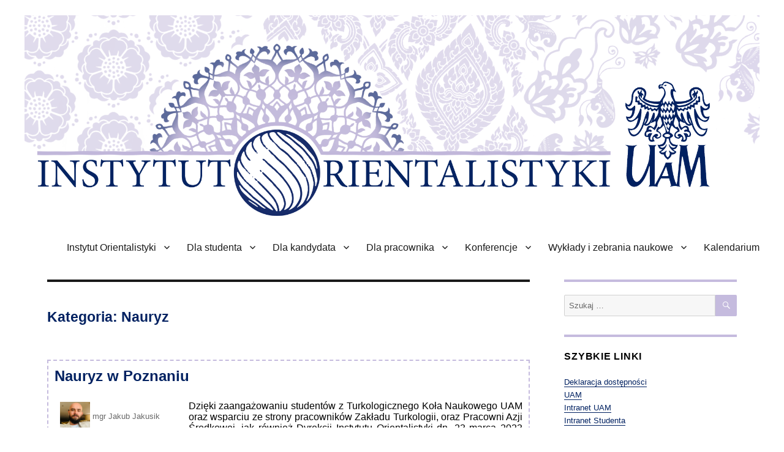

--- FILE ---
content_type: text/html; charset=UTF-8
request_url: http://orient-test.home.amu.edu.pl/category/nauryz/
body_size: 29324
content:
<!DOCTYPE html>
<html lang="pl-PL" class="no-js">
<head>
	<meta charset="UTF-8">
	<meta name="viewport" content="width=device-width, initial-scale=1">
	<link rel="profile" href="https://gmpg.org/xfn/11">
		<script>(function(html){html.className = html.className.replace(/\bno-js\b/,'js')})(document.documentElement);</script>
<title>Nauryz</title>
<link rel='dns-prefetch' href='//fonts.googleapis.com' />
<link rel='dns-prefetch' href='//s.w.org' />
<link href='https://fonts.gstatic.com' crossorigin rel='preconnect' />
<link rel="alternate" type="application/rss+xml" title=" &raquo; Kanał z wpisami" href="http://orient-test.home.amu.edu.pl/feed/" />
<link rel="alternate" type="application/rss+xml" title=" &raquo; Kanał z komentarzami" href="http://orient-test.home.amu.edu.pl/comments/feed/" />
<link rel="alternate" type="application/rss+xml" title=" &raquo; Kanał z wpisami zaszufladkowanymi do kategorii Nauryz" href="http://orient-test.home.amu.edu.pl/category/nauryz/feed/" />
		<script>
			window._wpemojiSettings = {"baseUrl":"https:\/\/s.w.org\/images\/core\/emoji\/13.0.1\/72x72\/","ext":".png","svgUrl":"https:\/\/s.w.org\/images\/core\/emoji\/13.0.1\/svg\/","svgExt":".svg","source":{"concatemoji":"http:\/\/orient-test.home.amu.edu.pl\/wp-includes\/js\/wp-emoji-release.min.js?ver=5.6.14"}};
			!function(e,a,t){var n,r,o,i=a.createElement("canvas"),p=i.getContext&&i.getContext("2d");function s(e,t){var a=String.fromCharCode;p.clearRect(0,0,i.width,i.height),p.fillText(a.apply(this,e),0,0);e=i.toDataURL();return p.clearRect(0,0,i.width,i.height),p.fillText(a.apply(this,t),0,0),e===i.toDataURL()}function c(e){var t=a.createElement("script");t.src=e,t.defer=t.type="text/javascript",a.getElementsByTagName("head")[0].appendChild(t)}for(o=Array("flag","emoji"),t.supports={everything:!0,everythingExceptFlag:!0},r=0;r<o.length;r++)t.supports[o[r]]=function(e){if(!p||!p.fillText)return!1;switch(p.textBaseline="top",p.font="600 32px Arial",e){case"flag":return s([127987,65039,8205,9895,65039],[127987,65039,8203,9895,65039])?!1:!s([55356,56826,55356,56819],[55356,56826,8203,55356,56819])&&!s([55356,57332,56128,56423,56128,56418,56128,56421,56128,56430,56128,56423,56128,56447],[55356,57332,8203,56128,56423,8203,56128,56418,8203,56128,56421,8203,56128,56430,8203,56128,56423,8203,56128,56447]);case"emoji":return!s([55357,56424,8205,55356,57212],[55357,56424,8203,55356,57212])}return!1}(o[r]),t.supports.everything=t.supports.everything&&t.supports[o[r]],"flag"!==o[r]&&(t.supports.everythingExceptFlag=t.supports.everythingExceptFlag&&t.supports[o[r]]);t.supports.everythingExceptFlag=t.supports.everythingExceptFlag&&!t.supports.flag,t.DOMReady=!1,t.readyCallback=function(){t.DOMReady=!0},t.supports.everything||(n=function(){t.readyCallback()},a.addEventListener?(a.addEventListener("DOMContentLoaded",n,!1),e.addEventListener("load",n,!1)):(e.attachEvent("onload",n),a.attachEvent("onreadystatechange",function(){"complete"===a.readyState&&t.readyCallback()})),(n=t.source||{}).concatemoji?c(n.concatemoji):n.wpemoji&&n.twemoji&&(c(n.twemoji),c(n.wpemoji)))}(window,document,window._wpemojiSettings);
		</script>
		<style>
img.wp-smiley,
img.emoji {
	display: inline !important;
	border: none !important;
	box-shadow: none !important;
	height: 1em !important;
	width: 1em !important;
	margin: 0 .07em !important;
	vertical-align: -0.1em !important;
	background: none !important;
	padding: 0 !important;
}
</style>
	<link rel='stylesheet' id='ai1ec_style-css'  href='//orient-test.home.amu.edu.pl/wp-content/plugins/all-in-one-event-calendar/cache/70ef87a4_ai1ec_parsed_css.css?ver=2.6.2' media='all' />
<link rel='stylesheet' id='wp-block-library-css'  href='http://orient-test.home.amu.edu.pl/wp-includes/css/dist/block-library/style.min.css?ver=5.6.14' media='all' />
<link rel='stylesheet' id='wp-block-library-theme-css'  href='http://orient-test.home.amu.edu.pl/wp-includes/css/dist/block-library/theme.min.css?ver=5.6.14' media='all' />
<link rel='stylesheet' id='contact-form-7-css'  href='http://orient-test.home.amu.edu.pl/wp-content/plugins/contact-form-7/includes/css/styles.css?ver=5.1.7' media='all' />
<link rel='stylesheet' id='profilegrid-user-profiles-groups-and-communities-css'  href='http://orient-test.home.amu.edu.pl/wp-content/plugins/profilegrid-user-profiles-groups-and-communities/public/css/profile-magic-public.css?ver=1.0.0' media='all' />
<link rel='stylesheet' id='pg-responsive-css'  href='http://orient-test.home.amu.edu.pl/wp-content/plugins/profilegrid-user-profiles-groups-and-communities/public/css/pg-responsive-public.css?ver=1.0.0' media='all' />
<link rel='stylesheet' id='jquery.Jcrop.css-css'  href='http://orient-test.home.amu.edu.pl/wp-content/plugins/profilegrid-user-profiles-groups-and-communities/public/css/jquery.Jcrop.css?ver=1.0.0' media='all' />
<link rel='stylesheet' id='pm-emoji-picker-css'  href='http://orient-test.home.amu.edu.pl/wp-content/plugins/profilegrid-user-profiles-groups-and-communities/public/css/emoji.css?ver=1.0.0' media='all' />
<link rel='stylesheet' id='pm-emoji-picker-nanoscroller-css'  href='http://orient-test.home.amu.edu.pl/wp-content/plugins/profilegrid-user-profiles-groups-and-communities/public/css/nanoscroller.css?ver=1.0.0' media='all' />
<link rel='stylesheet' id='pm-font-awesome-css'  href='http://orient-test.home.amu.edu.pl/wp-content/plugins/profilegrid-user-profiles-groups-and-communities/public/css/font-awesome.css?ver=1.0.0' media='all' />
<link rel='stylesheet' id='pg-password-checker-css'  href='http://orient-test.home.amu.edu.pl/wp-content/plugins/profilegrid-user-profiles-groups-and-communities/public/css/pg-password-checker.css?ver=1.0.0' media='all' />
<link rel='stylesheet' id='pg-profile-menu-css'  href='http://orient-test.home.amu.edu.pl/wp-content/plugins/profilegrid-user-profiles-groups-and-communities/public/css/pg-profile-menu.css?ver=1.0.0' media='all' />
<link rel='stylesheet' id='profile_3-css'  href='http://orient-test.home.amu.edu.pl/wp-content/plugins/profilegrid-user-profiles-groups-and-communities/public/partials/themes/profile_3/profile_3.css?ver=1.0.0' media='all' />
<link rel='stylesheet' id='buttons-css'  href='http://orient-test.home.amu.edu.pl/wp-includes/css/buttons.min.css?ver=5.6.14' media='all' />
<link rel='stylesheet' id='dashicons-css'  href='http://orient-test.home.amu.edu.pl/wp-includes/css/dashicons.min.css?ver=5.6.14' media='all' />
<link rel='stylesheet' id='mediaelement-css'  href='http://orient-test.home.amu.edu.pl/wp-includes/js/mediaelement/mediaelementplayer-legacy.min.css?ver=4.2.16' media='all' />
<link rel='stylesheet' id='wp-mediaelement-css'  href='http://orient-test.home.amu.edu.pl/wp-includes/js/mediaelement/wp-mediaelement.min.css?ver=5.6.14' media='all' />
<link rel='stylesheet' id='media-views-css'  href='http://orient-test.home.amu.edu.pl/wp-includes/css/media-views.min.css?ver=5.6.14' media='all' />
<link rel='stylesheet' id='imgareaselect-css'  href='http://orient-test.home.amu.edu.pl/wp-includes/js/imgareaselect/imgareaselect.css?ver=0.9.8' media='all' />
<link rel='stylesheet' id='folders-media-css'  href='http://orient-test.home.amu.edu.pl/wp-content/plugins/folders/assets/css/media.css?ver=2.4.6' media='all' />
<link rel='stylesheet' id='twentysixteen-fonts-css'  href='https://fonts.googleapis.com/css?family=Merriweather%3A400%2C700%2C900%2C400italic%2C700italic%2C900italic%7CInconsolata%3A400&#038;subset=latin%2Clatin-ext&#038;display=fallback' media='all' />
<link rel='stylesheet' id='genericons-css'  href='http://orient-test.home.amu.edu.pl/wp-content/themes/twentysixteen/genericons/genericons.css?ver=20201208' media='all' />
<link rel='stylesheet' id='twentysixteen-style-css'  href='http://orient-test.home.amu.edu.pl/wp-content/themes/twentysixteen/style.css?ver=20201208' media='all' />
<link rel='stylesheet' id='twentysixteen-block-style-css'  href='http://orient-test.home.amu.edu.pl/wp-content/themes/twentysixteen/css/blocks.css?ver=20190102' media='all' />
<!--[if lt IE 10]>
<link rel='stylesheet' id='twentysixteen-ie-css'  href='http://orient-test.home.amu.edu.pl/wp-content/themes/twentysixteen/css/ie.css?ver=20170530' media='all' />
<![endif]-->
<!--[if lt IE 9]>
<link rel='stylesheet' id='twentysixteen-ie8-css'  href='http://orient-test.home.amu.edu.pl/wp-content/themes/twentysixteen/css/ie8.css?ver=20170530' media='all' />
<![endif]-->
<!--[if lt IE 8]>
<link rel='stylesheet' id='twentysixteen-ie7-css'  href='http://orient-test.home.amu.edu.pl/wp-content/themes/twentysixteen/css/ie7.css?ver=20170530' media='all' />
<![endif]-->
<script src='http://orient-test.home.amu.edu.pl/wp-includes/js/jquery/jquery.min.js?ver=3.5.1' id='jquery-core-js'></script>
<script src='http://orient-test.home.amu.edu.pl/wp-includes/js/jquery/jquery-migrate.min.js?ver=3.3.2' id='jquery-migrate-js'></script>
<script id='utils-js-extra'>
var userSettings = {"url":"\/","uid":"0","time":"1763175152","secure":""};
</script>
<script src='http://orient-test.home.amu.edu.pl/wp-includes/js/utils.min.js?ver=5.6.14' id='utils-js'></script>
<script src='http://orient-test.home.amu.edu.pl/wp-includes/js/plupload/moxie.min.js?ver=1.3.5' id='moxiejs-js'></script>
<script src='http://orient-test.home.amu.edu.pl/wp-includes/js/plupload/plupload.min.js?ver=2.1.9' id='plupload-js'></script>
<!--[if lt IE 8]>
<script src='http://orient-test.home.amu.edu.pl/wp-includes/js/json2.min.js?ver=2015-05-03' id='json2-js'></script>
<![endif]-->
<script src='http://orient-test.home.amu.edu.pl/wp-includes/js/jcrop/jquery.Jcrop.min.js?ver=0.9.12' id='jcrop-js'></script>
<script id='profilegrid-user-profiles-groups-and-communities-js-extra'>
var pm_ajax_object = {"ajax_url":"http:\/\/orient-test.home.amu.edu.pl\/wp-admin\/admin-ajax.php","plugin_emoji_url":"http:\/\/orient-test.home.amu.edu.pl\/wp-content\/plugins\/profilegrid-user-profiles-groups-and-communities\/public\/partials\/images\/img"};
var pm_error_object = {"valid_email":"Prosz\u0119 poda\u0107 prawid\u0142owy adres e-mail.","valid_number":"Prosz\u0119 wprowadzi\u0107 poprawny numer.","valid_date":"Wprowad\u017a prawid\u0142ow\u0105 dat\u0119 (format RRRR-MM-DD).","required_field":"To pole jest wymagane.","required_comman_field":"Prosz\u0119 wype\u0142ni\u0107 wszystkie wymagane pola.","file_type":"Ten typ pliku jest niedozwolony.","short_password":"Has\u0142o powinno mie\u0107 co najmniej 7 znak\u00f3w.","pass_not_match":"Has\u0142o i Potwierd\u017a has\u0142o nie pasuj\u0105 do siebie.","user_exist":"Przepraszamy, nazwa u\u017cytkownika ju\u017c istnieje.","email_exist":"Przepraszamy, e-mail ju\u017c istnieje.","show_more":"Wi\u0119cej...","show_less":"Poka\u017c mniej","user_not_exit":"Nazwa u\u017cytkownika nie istnieje.","password_change_successfully":"Has\u0142o zosta\u0142o pomy\u015blnie zmienione","allow_file_ext":"jpg|jpeg|png|gif","valid_phone_number":"Prosz\u0119 wpisa\u0107 poprawny numer telefonu.","valid_mobile_number":"Wprowad\u017a prawid\u0142owy numer telefonu kom\u00f3rkowego.","valid_facebook_url":"Wprowad\u017a prawid\u0142owy adres URL Facebooka.","valid_twitter_url":"Wprowad\u017a adres URL Twittera.","valid_google_url":"Wprowad\u017a prawid\u0142owy adres URL Google.","valid_linked_in_url":"Wprowad\u017a adres URL Linkedin.","valid_youtube_url":"Wprowad\u017a prawid\u0142owy adres URL YouTube.","valid_mixcloud_url":"Please enter a valid Mixcloud url.","valid_soundcloud_url":"Please enter a valid SoundCloud url.","valid_instagram_url":"Wprowad\u017a prawid\u0142owy adres URL Instagram.","crop_alert_error":"Wybierz region, a nast\u0119pnie naci\u015bnij Wy\u015blij.","admin_note_error":"Nie mo\u017cna doda\u0107 pustej notatki. Napisz co\u015b i spr\u00f3buj ponownie.","empty_message_error":"Nie mo\u017cna wys\u0142a\u0107 pustej wiadomo\u015bci. Wpisz co\u015b.","invite_limit_error":"Jednocze\u015bnie mo\u017cna zaprosi\u0107 tylko dziesi\u0119ciu u\u017cytkownik\u00f3w.","no_more_result":"Nie znaleziono wi\u0119cej wynik\u00f3w","delete_friend_request":"Spowoduje to usuni\u0119cie zaproszenia do znajomych od wybranych u\u017cytkownik\u00f3w. Czy chcesz kontynuowa\u0107?","remove_friend":"Spowoduje to usuni\u0119cie wybranych u\u017cytkownik\u00f3w z listy znajomych. Czy chcesz kontynuowa\u0107?","accept_friend_request_conf":"To zaakceptuje pro\u015bb\u0119 wybranych u\u017cytkownik\u00f3w. Czy chcesz kontynuowa\u0107?","cancel_friend_request":"Spowoduje to anulowanie zaproszenia od wybranych u\u017cytkownik\u00f3w. Czy chcesz kontynuowa\u0107?","next":"Nast\u0119pny","back":"Wstecz","submit":"Zatwierd\u017a","empty_chat_message":"Przepraszam, nie mog\u0119 wys\u0142a\u0107 pustej wiadomo\u015bci. Napisz co\u015b i spr\u00f3buj wys\u0142a\u0107 go ponownie.","login_url":"http:\/\/orient-test.home.amu.edu.pl\/zaloguj-sie\/?password=changed"};
</script>
<script src='http://orient-test.home.amu.edu.pl/wp-content/plugins/profilegrid-user-profiles-groups-and-communities/public/js/profile-magic-public.js?ver=1.0.0' id='profilegrid-user-profiles-groups-and-communities-js'></script>
<script src='http://orient-test.home.amu.edu.pl/wp-content/plugins/profilegrid-user-profiles-groups-and-communities/public/js/modernizr-custom.min.js?ver=1.0.0' id='modernizr-custom.min.js-js'></script>
<script src='http://orient-test.home.amu.edu.pl/wp-content/plugins/profilegrid-user-profiles-groups-and-communities/public/js/profile-magic-friends-public.js?ver=1.0.0' id='profile-magic-friends-public.js-js'></script>
<script src='http://orient-test.home.amu.edu.pl/wp-content/plugins/profilegrid-user-profiles-groups-and-communities/public/js/pg-profile-menu.js?ver=1.0.0' id='pg-profile-menu.js-js'></script>
<!--[if lt IE 9]>
<script src='http://orient-test.home.amu.edu.pl/wp-content/themes/twentysixteen/js/html5.js?ver=3.7.3' id='twentysixteen-html5-js'></script>
<![endif]-->
<link rel="https://api.w.org/" href="http://orient-test.home.amu.edu.pl/wp-json/" /><link rel="alternate" type="application/json" href="http://orient-test.home.amu.edu.pl/wp-json/wp/v2/categories/56" /><link rel="EditURI" type="application/rsd+xml" title="RSD" href="http://orient-test.home.amu.edu.pl/xmlrpc.php?rsd" />
<link rel="wlwmanifest" type="application/wlwmanifest+xml" href="http://orient-test.home.amu.edu.pl/wp-includes/wlwmanifest.xml" /> 
<meta name="generator" content="WordPress 5.6.14" />
<style id="mystickymenu" type="text/css">#mysticky-nav { width:100%; position: static; }#mysticky-nav.wrapfixed { position:fixed; left: 0px; margin-top:0px;  z-index: 99990; -webkit-transition: 0.2s; -moz-transition: 0.2s; -o-transition: 0.2s; transition: 0.2s; -ms-filter:"progid:DXImageTransform.Microsoft.Alpha(Opacity=98)"; filter: alpha(opacity=98); opacity:0.98; background-color: #C5BBDE;}#mysticky-nav .myfixed { margin:0 auto; float:none; border:0px; background:none; max-width:100%; }</style>			<style type="text/css">
																													#mysticky-nav.wrapfixed > .site-header {padding-top: 0;padding-bottom: 0;}
											</style>
			<link rel="icon" href="http://orient-test.home.amu.edu.pl/wp-content/uploads/2020/04/kolo2-150x150.png" sizes="32x32" />
<link rel="icon" href="http://orient-test.home.amu.edu.pl/wp-content/uploads/2020/04/kolo2-300x300.png" sizes="192x192" />
<link rel="apple-touch-icon" href="http://orient-test.home.amu.edu.pl/wp-content/uploads/2020/04/kolo2-300x300.png" />
<meta name="msapplication-TileImage" content="http://orient-test.home.amu.edu.pl/wp-content/uploads/2020/04/kolo2-300x300.png" />
</head>

<body class="archive category category-nauryz category-56 wp-embed-responsive group-blog hfeed">
<div id="page" class="site">
	<div class="site-inner">
		<a class="skip-link screen-reader-text" href="#content">Przeskocz do treści</a>

		<header id="masthead" class="site-header" role="banner">
			<div class="log"></div>
		<div class="site-header-main">
				<div class="site-branding">
					
											<p class="site-title"><a href="http://orient-test.home.amu.edu.pl/" rel="home"></a></p>
										</div><!-- .site-branding -->

									<button id="menu-toggle" class="menu-toggle">Menu</button>

					<div id="site-header-menu" class="site-header-menu">
													<nav id="site-navigation" class="main-navigation" role="navigation" aria-label="Menu główne">
								<div class="menu-gorne-menu-container"><ul id="menu-gorne-menu" class="primary-menu"><li id="menu-item-925" class="menu-item menu-item-type-custom menu-item-object-custom menu-item-has-children menu-item-925"><a>Instytut Orientalistyki</a>
<ul class="sub-menu">
	<li id="menu-item-924" class="menu-item menu-item-type-post_type menu-item-object-page menu-item-924"><a href="http://orient-test.home.amu.edu.pl/struktura-instytutu/">Instytut</a></li>
	<li id="menu-item-224" class="menu-item menu-item-type-post_type menu-item-object-page menu-item-224"><a href="http://orient-test.home.amu.edu.pl/wyszukaj-uzytkownikow/">Pracownicy</a></li>
	<li id="menu-item-963" class="menu-item menu-item-type-custom menu-item-object-custom menu-item-has-children menu-item-963"><a>Zakłady</a>
	<ul class="sub-menu">
		<li id="menu-item-86" class="menu-item menu-item-type-post_type menu-item-object-page menu-item-86"><a href="http://orient-test.home.amu.edu.pl/struktura-instytutu/zaklad-arabistyki-i-islamistyki/">Zakład Arabistyki i Islamistyki</a></li>
		<li id="menu-item-89" class="menu-item menu-item-type-post_type menu-item-object-page menu-item-89"><a href="http://orient-test.home.amu.edu.pl/struktura-instytutu/zaklad-azji-poludniowej/">Zakład Azji Południowej</a></li>
		<li id="menu-item-88" class="menu-item menu-item-type-post_type menu-item-object-page menu-item-88"><a href="http://orient-test.home.amu.edu.pl/struktura-instytutu/zaklad-literatury-i-kultury-koreanskiej-oraz-filologii-indonezyjsko-malajskiej/">Zakład Literatury i Kultury Koreańskiej oraz Filologii Indonezyjsko-Malajskiej</a></li>
		<li id="menu-item-71" class="menu-item menu-item-type-post_type menu-item-object-page menu-item-has-children menu-item-71"><a href="http://orient-test.home.amu.edu.pl/struktura-instytutu/zaklad-japonistyki/">Zakład Japonistyki</a>
		<ul class="sub-menu">
			<li id="menu-item-398" class="menu-item menu-item-type-post_type menu-item-object-page menu-item-398"><a href="http://orient-test.home.amu.edu.pl/struktura-instytutu/zaklad-japonistyki/publikacje-2017-2020/">Publikacje 2017-2020</a></li>
			<li id="menu-item-397" class="menu-item menu-item-type-post_type menu-item-object-page menu-item-397"><a href="http://orient-test.home.amu.edu.pl/struktura-instytutu/zaklad-japonistyki/udzial-w-konferencjach-2019/">Udział w konferencjach 2019</a></li>
		</ul>
</li>
		<li id="menu-item-85" class="menu-item menu-item-type-post_type menu-item-object-page menu-item-has-children menu-item-85"><a href="http://orient-test.home.amu.edu.pl/struktura-instytutu/zaklad-turkologii/">Zakład Turkologii</a>
		<ul class="sub-menu">
			<li id="menu-item-273" class="menu-item menu-item-type-post_type menu-item-object-page menu-item-273"><a href="http://orient-test.home.amu.edu.pl/struktura-instytutu/zaklad-turkologii/kronika/">Kronika</a></li>
			<li id="menu-item-282" class="menu-item menu-item-type-post_type menu-item-object-page menu-item-282"><a href="http://orient-test.home.amu.edu.pl/struktura-instytutu/zaklad-turkologii/badania/">Badania</a></li>
			<li id="menu-item-281" class="menu-item menu-item-type-post_type menu-item-object-page menu-item-281"><a href="http://orient-test.home.amu.edu.pl/struktura-instytutu/zaklad-turkologii/e-zasoby/">Przydatne Linki</a></li>
		</ul>
</li>
		<li id="menu-item-87" class="menu-item menu-item-type-post_type menu-item-object-page menu-item-87"><a href="http://orient-test.home.amu.edu.pl/struktura-instytutu/zaklad-polityki-jezykowej-i-badan-nad-mniejszosciami/">Zakład Polityki Językowej i Badań nad Mniejszościami</a></li>
		<li id="menu-item-70" class="menu-item menu-item-type-post_type menu-item-object-page menu-item-has-children menu-item-70"><a href="http://orient-test.home.amu.edu.pl/struktura-instytutu/zaklad-sinologii/">Zakład Sinologii</a>
		<ul class="sub-menu">
			<li id="menu-item-352" class="menu-item menu-item-type-post_type menu-item-object-page menu-item-352"><a href="http://orient-test.home.amu.edu.pl/struktura-instytutu/zaklad-sinologii/publikacje/">Publikacje 2017-2020</a></li>
		</ul>
</li>
		<li id="menu-item-2715" class="menu-item menu-item-type-post_type menu-item-object-page menu-item-has-children menu-item-2715"><a href="http://orient-test.home.amu.edu.pl/struktura-instytutu/pracownia-azji-srodkowej/">Pracownia Azji Środkowej</a>
		<ul class="sub-menu">
			<li id="menu-item-2910" class="menu-item menu-item-type-post_type menu-item-object-page menu-item-2910"><a href="http://orient-test.home.amu.edu.pl/struktura-instytutu/pracownia-azji-srodkowej/kronika/">Kronika</a></li>
			<li id="menu-item-2909" class="menu-item menu-item-type-post_type menu-item-object-page menu-item-2909"><a href="http://orient-test.home.amu.edu.pl/struktura-instytutu/pracownia-azji-srodkowej/przydatne-linki/">Przydatne linki</a></li>
		</ul>
</li>
	</ul>
</li>
	<li id="menu-item-2072" class="menu-item menu-item-type-post_type menu-item-object-page menu-item-2072"><a href="http://orient-test.home.amu.edu.pl/patronat-honorowy-instytutu-orientalistyki/">Patronat honorowy Instytutu Orientalistyki</a></li>
	<li id="menu-item-355" class="menu-item menu-item-type-post_type menu-item-object-page menu-item-has-children menu-item-355"><a href="http://orient-test.home.amu.edu.pl/struktura-instytutu/o-orientalistyce-w-poznaniu/">Orientalistyka w Poznaniu</a>
	<ul class="sub-menu">
		<li id="menu-item-207" class="menu-item menu-item-type-post_type menu-item-object-page menu-item-207"><a href="http://orient-test.home.amu.edu.pl/struktura-instytutu/o-nas/">O Instytucie Orientalistyki w cyfrach</a></li>
		<li id="menu-item-356" class="menu-item menu-item-type-post_type menu-item-object-page menu-item-356"><a href="http://orient-test.home.amu.edu.pl/struktura-instytutu/o-orientalistyce/">Orientalistyka</a></li>
		<li id="menu-item-743" class="menu-item menu-item-type-post_type menu-item-object-page menu-item-743"><a href="http://orient-test.home.amu.edu.pl/struktura-instytutu/neofilologia/">Neofilologia</a></li>
	</ul>
</li>
	<li id="menu-item-452" class="menu-item menu-item-type-post_type menu-item-object-page menu-item-home menu-item-452"><a href="http://orient-test.home.amu.edu.pl/struktura-instytutu/sekretariaty/">Sekretariaty</a></li>
	<li id="menu-item-2435" class="menu-item menu-item-type-post_type menu-item-object-page menu-item-2435"><a href="http://orient-test.home.amu.edu.pl/rada-programowa-io/">Rada Programowa IO</a></li>
	<li id="menu-item-453" class="menu-item menu-item-type-post_type menu-item-object-page menu-item-453"><a href="http://orient-test.home.amu.edu.pl/struktura-instytutu/user-group-kierownicy/">Pracownia techniczna</a></li>
	<li id="menu-item-56" class="menu-item menu-item-type-custom menu-item-object-custom menu-item-56"><a href="http://konfucjusz.amu.edu.pl/">Instytut Konfucjusza</a></li>
</ul>
</li>
<li id="menu-item-922" class="menu-item menu-item-type-custom menu-item-object-custom menu-item-has-children menu-item-922"><a>Dla studenta</a>
<ul class="sub-menu">
	<li id="menu-item-921" class="menu-item menu-item-type-post_type menu-item-object-page menu-item-921"><a href="http://orient-test.home.amu.edu.pl/dla-studenta/">Niezbędnik studenta</a></li>
	<li id="menu-item-1103" class="menu-item menu-item-type-post_type menu-item-object-page menu-item-1103"><a href="http://orient-test.home.amu.edu.pl/dla-studenta/kalendarium-studenckie/">Kalendarium studenckie</a></li>
	<li id="menu-item-3362" class="menu-item menu-item-type-post_type menu-item-object-page menu-item-3362"><a href="http://orient-test.home.amu.edu.pl/sylabusy/">Sylabusy</a></li>
	<li id="menu-item-979" class="menu-item menu-item-type-custom menu-item-object-custom menu-item-has-children menu-item-979"><a>Studia</a>
	<ul class="sub-menu">
		<li id="menu-item-145" class="menu-item menu-item-type-post_type menu-item-object-page menu-item-145"><a href="http://orient-test.home.amu.edu.pl/dla-studenta/arabistyka/">Filologia arabska</a></li>
		<li id="menu-item-296" class="menu-item menu-item-type-post_type menu-item-object-page menu-item-296"><a href="http://orient-test.home.amu.edu.pl/dla-studenta/filologia-indonezyjsko-malajska/">Filologia indonezyjsko-malajska</a></li>
		<li id="menu-item-149" class="menu-item menu-item-type-post_type menu-item-object-page menu-item-149"><a href="http://orient-test.home.amu.edu.pl/dla-studenta/indologia/">Indologia</a></li>
		<li id="menu-item-148" class="menu-item menu-item-type-post_type menu-item-object-page menu-item-has-children menu-item-148"><a href="http://orient-test.home.amu.edu.pl/dla-studenta/japonistyka/">Japonistyka</a>
		<ul class="sub-menu">
			<li id="menu-item-409" class="menu-item menu-item-type-post_type menu-item-object-page menu-item-409"><a href="http://orient-test.home.amu.edu.pl/dla-studenta/japonistyka/studia-dzienne/">Studia stacjonarne</a></li>
			<li id="menu-item-408" class="menu-item menu-item-type-post_type menu-item-object-page menu-item-408"><a href="http://orient-test.home.amu.edu.pl/dla-studenta/japonistyka/studia-niestacjonarne/">Studia niestacjonarne</a></li>
		</ul>
</li>
		<li id="menu-item-147" class="menu-item menu-item-type-post_type menu-item-object-page menu-item-147"><a href="http://orient-test.home.amu.edu.pl/dla-studenta/sinologia/">Sinologia</a></li>
		<li id="menu-item-146" class="menu-item menu-item-type-post_type menu-item-object-page menu-item-has-children menu-item-146"><a href="http://orient-test.home.amu.edu.pl/dla-studenta/turkologia/">Turkologia</a>
		<ul class="sub-menu">
			<li id="menu-item-272" class="menu-item menu-item-type-post_type menu-item-object-page menu-item-272"><a href="http://orient-test.home.amu.edu.pl/dla-studenta/turkologia/prace-dyplomowe/">Prace dyplomowe</a></li>
		</ul>
</li>
	</ul>
</li>
	<li id="menu-item-886" class="menu-item menu-item-type-post_type menu-item-object-page menu-item-886"><a href="http://orient-test.home.amu.edu.pl/plany-i-programy/">Plany i programy</a></li>
	<li id="menu-item-141" class="menu-item menu-item-type-post_type menu-item-object-page menu-item-141"><a href="http://orient-test.home.amu.edu.pl/dla-studenta/wymiana-miedzynarodowa/">Wymiana międzynarodowa</a></li>
	<li id="menu-item-539" class="menu-item menu-item-type-post_type menu-item-object-page menu-item-539"><a href="http://orient-test.home.amu.edu.pl/dla-studenta/praktyki-studenckie/">Praktyki studenckie</a></li>
	<li id="menu-item-143" class="menu-item menu-item-type-post_type menu-item-object-page menu-item-has-children menu-item-143"><a href="http://orient-test.home.amu.edu.pl/dla-studenta/kola-naukowe/">Koła naukowe</a>
	<ul class="sub-menu">
		<li id="menu-item-654" class="menu-item menu-item-type-post_type menu-item-object-page menu-item-654"><a href="http://orient-test.home.amu.edu.pl/dla-studenta/kola-naukowe/kolo-naukowe-arabistow/">Koło Naukowe Arabistów</a></li>
		<li id="menu-item-1024" class="menu-item menu-item-type-post_type menu-item-object-page menu-item-1024"><a href="http://orient-test.home.amu.edu.pl/dla-studenta/kola-naukowe/dharmavid/">Dharmavid</a></li>
		<li id="menu-item-1340" class="menu-item menu-item-type-post_type menu-item-object-page menu-item-1340"><a href="http://orient-test.home.amu.edu.pl/dla-studenta/kola-naukowe/japonica-creativa/">Japonica Creativa</a></li>
		<li id="menu-item-1637" class="menu-item menu-item-type-post_type menu-item-object-page menu-item-1637"><a href="http://orient-test.home.amu.edu.pl/dla-studenta/kola-naukowe/turkologiczne-kolo-naukowe-uam/">Turkologiczne Koło Naukowe UAM</a></li>
		<li id="menu-item-1030" class="menu-item menu-item-type-post_type menu-item-object-page menu-item-1030"><a href="http://orient-test.home.amu.edu.pl/dla-studenta/kola-naukowe/zhongguo/">Zhongguo</a></li>
	</ul>
</li>
	<li id="menu-item-142" class="menu-item menu-item-type-post_type menu-item-object-page menu-item-142"><a href="http://orient-test.home.amu.edu.pl/dla-studenta/dzialania-artystyczne/">Działania artystyczne</a></li>
	<li id="menu-item-1249" class="menu-item menu-item-type-custom menu-item-object-custom menu-item-has-children menu-item-1249"><a>Studia doktoranckie = III stopnia</a>
	<ul class="sub-menu">
		<li id="menu-item-1252" class="menu-item menu-item-type-post_type menu-item-object-page menu-item-1252"><a href="http://orient-test.home.amu.edu.pl/rekrutacja-do-szkoly-doktorskiej/">Rekrutacja do Szkoły Doktorskiej</a></li>
	</ul>
</li>
</ul>
</li>
<li id="menu-item-916" class="menu-item menu-item-type-custom menu-item-object-custom menu-item-has-children menu-item-916"><a>Dla kandydata</a>
<ul class="sub-menu">
	<li id="menu-item-768" class="menu-item menu-item-type-post_type menu-item-object-page menu-item-768"><a href="http://orient-test.home.amu.edu.pl/rekrutacja/informacje-ogolne/">Rekrutacja &#8211; Informacje ogólne</a></li>
	<li id="menu-item-853" class="menu-item menu-item-type-post_type menu-item-object-page menu-item-853"><a href="http://orient-test.home.amu.edu.pl/studia-i-stopnia/">Studia I stopnia</a></li>
	<li id="menu-item-868" class="menu-item menu-item-type-post_type menu-item-object-page menu-item-868"><a href="http://orient-test.home.amu.edu.pl/studia-ii-stopnia/">Studia II stopnia</a></li>
	<li id="menu-item-775" class="menu-item menu-item-type-post_type menu-item-object-page menu-item-775"><a href="http://orient-test.home.amu.edu.pl/rekrutacja/progi-i-limity/">Progi i limity</a></li>
	<li id="menu-item-790" class="menu-item menu-item-type-post_type menu-item-object-page menu-item-790"><a href="http://orient-test.home.amu.edu.pl/rekrutacja/rekrutacja-faq/">FAQ</a></li>
	<li id="menu-item-806" class="menu-item menu-item-type-post_type menu-item-object-page menu-item-806"><a href="http://orient-test.home.amu.edu.pl/rekrutacja/przenoszenie-sie/">Przenoszenie się</a></li>
</ul>
</li>
<li id="menu-item-920" class="menu-item menu-item-type-custom menu-item-object-custom menu-item-has-children menu-item-920"><a>Dla pracownika</a>
<ul class="sub-menu">
	<li id="menu-item-231" class="menu-item menu-item-type-post_type menu-item-object-page menu-item-231"><a href="http://orient-test.home.amu.edu.pl/moj-profil/">Mój profil</a></li>
	<li id="menu-item-232" class="menu-item menu-item-type-post_type menu-item-object-page menu-item-232"><a href="http://orient-test.home.amu.edu.pl/zaloguj-sie/">Zaloguj się</a></li>
	<li id="menu-item-309" class="menu-item menu-item-type-post_type menu-item-object-page menu-item-309"><a href="http://orient-test.home.amu.edu.pl/wyszukaj-uzytkownikow/haslo-uzytkownika/">Hasło użytkownika</a></li>
</ul>
</li>
<li id="menu-item-1126" class="menu-item menu-item-type-custom menu-item-object-custom menu-item-has-children menu-item-1126"><a>Konferencje</a>
<ul class="sub-menu">
	<li id="menu-item-3233" class="menu-item menu-item-type-post_type menu-item-object-page menu-item-3233"><a href="http://orient-test.home.amu.edu.pl/between-reason-and-authority/">Between Reason and Authority. Diverse Paradigms of Doing Science in Pre-Modern Arabo-Islamic World</a></li>
	<li id="menu-item-3055" class="menu-item menu-item-type-post_type menu-item-object-page menu-item-3055"><a href="http://orient-test.home.amu.edu.pl/ix-ogolnopolska-konferencja-turkologiczna-w-20-rocznice-zalozenia-zakladu-turkologii-na-uniwersytecie-im-adama-mickiewicza-w-poznaniu/">IX Ogólnopolska Konferencja Turkologiczna w 20. rocznicę założenia Zakładu Turkologii na Uniwersytecie im. Adama Mickiewicza w Poznaniu</a></li>
	<li id="menu-item-1662" class="menu-item menu-item-type-post_type menu-item-object-page menu-item-1662"><a href="http://orient-test.home.amu.edu.pl/porta-orientalis-orient-w-badaniach-mlodych-naukowcow/">Porta Orientalis – Orient w badaniach młodych naukowców</a></li>
	<li id="menu-item-1663" class="menu-item menu-item-type-post_type menu-item-object-page menu-item-1663"><a href="http://orient-test.home.amu.edu.pl/ningbo-conference/">NingBo Conference</a></li>
	<li id="menu-item-1131" class="menu-item menu-item-type-post_type menu-item-object-page menu-item-1131"><a href="http://orient-test.home.amu.edu.pl/torun-2020-2021/">Toruń 2020 >>> Online 2021</a></li>
	<li id="menu-item-1176" class="menu-item menu-item-type-post_type menu-item-object-post menu-item-1176"><a href="http://orient-test.home.amu.edu.pl/bipa/">BIPA</a></li>
	<li id="menu-item-3521" class="menu-item menu-item-type-post_type menu-item-object-page menu-item-3521"><a href="http://orient-test.home.amu.edu.pl/practicing-japan-35-years-of-japanese-studies-in-poznan-and-krakow/">Practicing Japan. 35 Years of Japanese Studies in Poznań and Kraków</a></li>
	<li id="menu-item-3532" class="menu-item menu-item-type-post_type menu-item-object-page menu-item-3532"><a href="http://orient-test.home.amu.edu.pl/conference-on-translation-interpreting-lsps-and-cultural-studies/">Conference on Translation, Interpreting, LSPs and Cultural Studies</a></li>
</ul>
</li>
<li id="menu-item-1664" class="menu-item menu-item-type-custom menu-item-object-custom menu-item-has-children menu-item-1664"><a>Wykłady i zebrania naukowe</a>
<ul class="sub-menu">
	<li id="menu-item-1670" class="menu-item menu-item-type-post_type menu-item-object-page menu-item-1670"><a href="http://orient-test.home.amu.edu.pl/wyklady-goscinne-w-io/">Wykłady gościnne w IO</a></li>
	<li id="menu-item-1669" class="menu-item menu-item-type-post_type menu-item-object-page menu-item-1669"><a href="http://orient-test.home.amu.edu.pl/zebrania-naukowe-w-io/">Zebrania naukowe w IO</a></li>
</ul>
</li>
<li id="menu-item-517" class="menu-item menu-item-type-post_type menu-item-object-page menu-item-517"><a href="http://orient-test.home.amu.edu.pl/kalenarz/">Kalendarium</a></li>
</ul></div>							</nav><!-- .main-navigation -->
						
													<nav id="social-navigation" class="social-navigation" role="navigation" aria-label="Menu odnośników serwisów społecznościowych">
								<div class="menu-menu-odnosnikow-serwisow-spolecznosciowych-container"><ul id="menu-menu-odnosnikow-serwisow-spolecznosciowych" class="social-links-menu"><li id="menu-item-44" class="menu-item menu-item-type-custom menu-item-object-custom menu-item-44"><a href="https://www.facebook.com/Instytut-Orientalistyki-UAM-100688374817876/"><span class="screen-reader-text">Facebook</span></a></li>
<li id="menu-item-46" class="menu-item menu-item-type-custom menu-item-object-custom menu-item-46"><a href="https://www.instagram.com/"><span class="screen-reader-text">Instagram</span></a></li>
<li id="menu-item-47" class="menu-item menu-item-type-custom menu-item-object-custom menu-item-47"><a href="mailto:orient@amu.edu.pl"><span class="screen-reader-text">Email</span></a></li>
</ul></div>							</nav><!-- .social-navigation -->
											</div><!-- .site-header-menu -->
							</div><!-- .site-header-main -->

					</header><!-- .site-header -->

		<div id="content" class="site-content">

	<div id="primary" class="content-area">
		<main id="main" class="site-main" role="main">

		
			<header class="page-header">
				<h1 class="page-title">Kategoria: <span>Nauryz</span></h1>			</header><!-- .page-header -->

			
<article id="post-3019" class="post-3019 post type-post status-publish format-standard hentry category-informacja category-kola-naukowe category-kultura category-nauryz category-studenci">
	<header class="entry-header">
		
		<h2 class="entry-title"><a href="http://orient-test.home.amu.edu.pl/nauryz-w-poznaniu/" rel="bookmark">Nauryz w Poznaniu</a></h2>	</header><!-- .entry-header -->

	
	
	<div class="entry-content">
		<p>Dzięki zaangażowaniu studentów z Turkologicznego Koła Naukowego UAM oraz wsparciu ze strony pracowników Zakładu Turkologii, oraz Pracowni Azji Środkowej, jak również Dyrekcji Instytutu Orientalistyki dn. 23 marca 2023 roku po trzech latach przerwy spowodowanej pandemią odbyły się obchody środkowoazjatyckiego święta wiosny — Nauryzu.<br />
Aby zobaczyć fotorelację z tego wydarzenia, serdecznie zapraszamy na stronę Turkologicznego Koła Naukowego UAM w <a href="https://www.facebook.com/TurkologiczneKoloNaukoweUAM/posts/pfbid0CdiZ4XvyaoZhVe1Jjnysw1nWeATPeuuAuoYJmU9s9AjVwWicyaZqfbJXj6XfmFVGl">mediach społecznościowych</a>.</p>
<p><img loading="lazy" class="aligncenter size-medium wp-image-3021" src="http://orient.amu.edu.pl/wp-content/uploads/2023/03/309031057_139312675486317_7446065904626745424_n-300x114.jpeg" alt="" width="300" height="114" srcset="http://orient-test.home.amu.edu.pl/wp-content/uploads/2023/03/309031057_139312675486317_7446065904626745424_n-300x114.jpeg 300w, http://orient-test.home.amu.edu.pl/wp-content/uploads/2023/03/309031057_139312675486317_7446065904626745424_n-768x292.jpeg 768w, http://orient-test.home.amu.edu.pl/wp-content/uploads/2023/03/309031057_139312675486317_7446065904626745424_n.jpeg 828w" sizes="(max-width: 300px) 85vw, 300px" /> <img loading="lazy" class="aligncenter size-medium wp-image-3020" src="http://orient.amu.edu.pl/wp-content/uploads/2023/03/336052368_172435795606302_65670378714672603_n-212x300.jpeg" alt="" width="212" height="300" srcset="http://orient-test.home.amu.edu.pl/wp-content/uploads/2023/03/336052368_172435795606302_65670378714672603_n-212x300.jpeg 212w, http://orient-test.home.amu.edu.pl/wp-content/uploads/2023/03/336052368_172435795606302_65670378714672603_n-724x1024.jpeg 724w, http://orient-test.home.amu.edu.pl/wp-content/uploads/2023/03/336052368_172435795606302_65670378714672603_n-768x1087.jpeg 768w, http://orient-test.home.amu.edu.pl/wp-content/uploads/2023/03/336052368_172435795606302_65670378714672603_n.jpeg 1080w" sizes="(max-width: 212px) 85vw, 212px" /></p>
	</div><!-- .entry-content -->

	<footer class="entry-footer">
		<span class="byline"><span class="author vcard"><img width="49" height="49" src="http://orient-test.home.amu.edu.pl/wp-content/uploads/2025/02/IMG_5830-150x150.jpg" class="" alt="" loading="lazy" size="49" height="49" width="49" default="" force_default="" rating="g" scheme="" processed_args="" extra_attr="" force_display="" found_avatar="1" url="http://0.gravatar.com/avatar/c694e8301275eaef3d4531e8e7266559?s=49&amp;r=g" /><span class="screen-reader-text">Autor </span> <a class="url fn n" href="http://orient-test.home.amu.edu.pl/author/jakusik/">mgr Jakub Jakusik</a></span></span><span class="posted-on"><span class="screen-reader-text">Opublikowano </span><a href="http://orient-test.home.amu.edu.pl/nauryz-w-poznaniu/" rel="bookmark"><time class="entry-date published" datetime="2023-03-31T13:02:38+02:00">31 marca 2023</time><time class="updated" datetime="2023-03-31T13:07:17+02:00">31 marca 2023</time></a></span><span class="cat-links"><span class="screen-reader-text">Kategorie </span><a href="http://orient-test.home.amu.edu.pl/category/informacja/" rel="category tag">Informacja</a>, <a href="http://orient-test.home.amu.edu.pl/category/kola-naukowe/" rel="category tag">Koła Naukowe</a>, <a href="http://orient-test.home.amu.edu.pl/category/kultura/" rel="category tag">Kultura</a>, <a href="http://orient-test.home.amu.edu.pl/category/nauryz/" rel="category tag">Nauryz</a>, <a href="http://orient-test.home.amu.edu.pl/category/studenci/" rel="category tag">Studenci</a></span>			</footer><!-- .entry-footer -->
</article><!-- #post-3019 -->

		</main><!-- .site-main -->
	</div><!-- .content-area -->


	<aside id="secondary" class="sidebar widget-area" role="complementary">
		<section id="search-4" class="widget widget_search">
<form role="search" method="get" class="search-form" action="http://orient-test.home.amu.edu.pl/">
	<label>
		<span class="screen-reader-text">Szukaj:</span>
		<input type="search" class="search-field" placeholder="Szukaj &hellip;" value="" name="s" />
	</label>
	<button type="submit" class="search-submit"><span class="screen-reader-text">Szukaj</span></button>
</form>
</section><section id="text-9" class="widget widget_text"><h2 class="widget-title">Szybkie linki</h2>			<div class="textwidget"><p><a href="http://orient.amu.edu.pl/deklaracja-dostepnosci/">Deklaracja dostępności</a><br />
<a href="https://amu.edu.pl/">UAM</a><br />
<a href="https://uam.sharepoint.com/sites/Intranet">Intranet UAM</a><br />
<a href="https://amu.edu.pl/studenci/intranet-studenta" target="_blank" rel="noopener">Intranet Studenta</a><br />
<a href="http://researchportal.amu.edu.pl/index.seam">Baza Wiedzy UAM</a><br />
<a title="Szkoła Nauk o Języku i Literaturze" href="http://snjl.amu.edu.pl/">Szkoła Nauk o Języku i Literaturze</a><br />
<a href="http://wn.amu.edu.pl/">Wydział Neofilologii</a><br />
<a href="http://konfucjusz.amu.edu.pl/">Instytut Konfucjusza</a></p>
<p><a href="https://usosweb.amu.edu.pl/kontroler.php?_action=actionx:news/default()" target="_blank" rel="noopener"><img loading="lazy" class="aligncenter wp-image-795 size-full" src="http://orient-test.home.amu.edu.pl/wp-content/uploads/2020/04/kontroler.png" alt="" width="241" height="74" /></a></p>
</div>
		</section><section id="text-11" class="widget widget_text">			<div class="textwidget"><p><a href="https://silvajp.web.amu.edu.pl/" target="_blank" rel="noopener"><img loading="lazy" class="aligncenter wp-image-956" title="Czasopismo japonistyczne Silva Iaponicarum" src="http://orient-test.home.amu.edu.pl/wp-content/uploads/2020/04/silva-300x300.jpg" alt="" width="140" height="141" srcset="http://orient-test.home.amu.edu.pl/wp-content/uploads/2020/04/silva-300x300.jpg 300w, http://orient-test.home.amu.edu.pl/wp-content/uploads/2020/04/silva-150x150.jpg 150w, http://orient-test.home.amu.edu.pl/wp-content/uploads/2020/04/silva.jpg 371w" sizes="(max-width: 140px) 85vw, 140px" /></a></p>
</div>
		</section><section id="text-10" class="widget widget_text">			<div class="textwidget"><p><a href="http://orient.amu.edu.pl/tajwanskie-centrum-zbiorow-sinologicznych/"><img loading="lazy" class="size-medium wp-image-955 aligncenter" src="http://orient-test.home.amu.edu.pl/wp-content/uploads/2020/04/znaczek-300x77.png" alt="" width="300" height="77" srcset="http://orient-test.home.amu.edu.pl/wp-content/uploads/2020/04/znaczek-300x77.png 300w, http://orient-test.home.amu.edu.pl/wp-content/uploads/2020/04/znaczek-1024x264.png 1024w, http://orient-test.home.amu.edu.pl/wp-content/uploads/2020/04/znaczek-768x198.png 768w, http://orient-test.home.amu.edu.pl/wp-content/uploads/2020/04/znaczek-1536x395.png 1536w, http://orient-test.home.amu.edu.pl/wp-content/uploads/2020/04/znaczek-1200x309.png 1200w, http://orient-test.home.amu.edu.pl/wp-content/uploads/2020/04/znaczek.png 1842w" sizes="(max-width: 300px) 85vw, 300px" /></a></p>
</div>
		</section><section id="text-6" class="widget widget_text"><h2 class="widget-title">Znajdź nas</h2>			<div class="textwidget"><p>&nbsp;</p>
<h3>Instytut Orientalistyki</h3>
<p>e-mail: <a href="mailto:azjatystyka@amu.edu.pl">azjatystyka@amu.edu.pl</a></p>
<p><strong>1. ul. Grunwaldzka 6</strong><br />
60-780 Poznań<br />
Sekretariat pokój 418 (budynek ABC)<br />
tel:+48 61 829 2915</p>
<p><a href="http://orient.amu.edu.pl/struktura-instytutu/zaklad-azji-poludniowej/pracownicy-zakladu-azji-poludniowej/">Zakład Azji Południowej</a><br />
<a href="http://orient.amu.edu.pl/struktura-instytutu/zaklad-japonistyki/">Zakład Japonistyki</a><br />
<a href="http://orient.amu.edu.pl/struktura-instytutu/zaklad-polityki-jezykowej-i-badan-nad-mniejszosciami/">Zakład Polityki Językowej<br />
i Badań nad Mniejszościami</a><br />
<a href="http://orient.amu.edu.pl/struktura-instytutu/zaklad-sinologii/">Zakład Sinologii</a></p>
<p><strong>2. al. Niepodległości 24</strong><br />
61-714 Poznań<br />
tel. +48 61 829-39-20</p>
<p><a href="http://orient.amu.edu.pl/struktura-instytutu/zaklad-arabistyki-i-islamistyki/">Zakład Arabistyki i Islamistyki</a><br />
<a href="http://orient.amu.edu.pl/struktura-instytutu/zaklad-turkologii/">Zakład Turkologii</a><br />
<a href="http://orient.amu.edu.pl/struktura-instytutu/pracownia-azji-srodkowej/">Pracownia Azji Środkowej</a></p>
<p><strong>3. Collegium Novum<br />
</strong>Niepodległości 4<br />
61-874 Poznań</p>
<p><a href="http://orient.amu.edu.pl/struktura-instytutu/zaklad-literatury-i-kultury-koreanskiej-oraz-filologii-indonezyjsko-malajskiej/">Zakład Literatury i Kultury<br />
Koreańskiej oraz Filologii<br />
Indonezyjsko-Malajskiej</a><br />
pokój 319B (tel. 61 829 36 99)<br />
i pokój 320B</p>
</div>
		</section><section id="ai1ec_agenda_widget-2" class="widget widget_ai1ec_agenda_widget">

	<h2 class="widget-title">Wpisy w kalendarzu</h2>

<style>
<!--

-->
</style>
<div class="timely ai1ec-agenda-widget-view ai1ec-clearfix">

			<p class="ai1ec-no-results">
			Brak nadchodzących wydarzeń.
		</p>
	 
			<div class="ai1ec-subscribe-buttons-widget">
							<a class="ai1ec-btn ai1ec-btn-default ai1ec-btn-xs ai1ec-pull-right
					ai1ec-calendar-link"
					href="http&#x3A;&#x2F;&#x2F;orient-test.home.amu.edu.pl&#x2F;kalenarz&#x2F;">
					Zobacz kalendarz
					<i class="ai1ec-fa ai1ec-fa-arrow-right"></i>
				</a>
			
							<div class="ai1ec-subscribe-dropdown ai1ec-dropdown ai1ec-btn
	ai1ec-btn-default ai1ec-btn-xs">
	<span role="button" class="ai1ec-dropdown-toggle ai1ec-subscribe"
			data-toggle="ai1ec-dropdown">
		<i class="ai1ec-fa ai1ec-icon-rss ai1ec-fa-lg ai1ec-fa-fw"></i>
		<span class="ai1ec-hidden-xs">
							Dodaj
						<span class="ai1ec-caret"></span>
		</span>
	</span>
			<ul class="ai1ec-dropdown-menu ai1ec-pull-left" role="menu">
		<li>
			<a class="ai1ec-tooltip-trigger ai1ec-tooltip-auto" target="_blank"
				data-placement="right" title="Kopiuj ten URL dla swojego kalendarza albo kliknij aby dodać kalendarz .rtf"
				href="http&#x3A;&#x2F;&#x2F;orient-test.home.amu.edu.pl&#x2F;&#x3F;plugin&#x3D;all-in-one-event-calendar&amp;controller&#x3D;ai1ec_exporter_controller&amp;action&#x3D;export_events">
				<i class="ai1ec-fa ai1ec-fa-lg ai1ec-fa-fw ai1ec-icon-timely"></i>
				Dodaj do Kalendarza Timely
			</a>
		</li>
		<li>
			<a class="ai1ec-tooltip-trigger ai1ec-tooltip-auto" target="_blank"
			  data-placement="right" title="Subskrybuj ten kalendarz w swoim Kalendarzu Google"
			  href="https://www.google.com/calendar/render?cid=http&#x25;3A&#x25;2F&#x25;2Forient-test.home.amu.edu.pl&#x25;2F&#x25;3Fplugin&#x25;3Dall-in-one-event-calendar&#x25;26controller&#x25;3Dai1ec_exporter_controller&#x25;26action&#x25;3Dexport_events&#x25;26no_html&#x25;3Dtrue&#x25;26&#x25;26">
				<i class="ai1ec-fa ai1ec-icon-google ai1ec-fa-lg ai1ec-fa-fw"></i>
				Dodaj do Google
			</a>
		</li>
		<li>
			<a class="ai1ec-tooltip-trigger ai1ec-tooltip-auto" target="_blank"
			  data-placement="right" title="Subskrybuj ten kalendarz w MS Outlook"
			  href="webcal&#x3A;&#x2F;&#x2F;orient-test.home.amu.edu.pl&#x2F;&#x3F;plugin&#x3D;all-in-one-event-calendar&amp;controller&#x3D;ai1ec_exporter_controller&amp;action&#x3D;export_events&amp;no_html&#x3D;true">
				<i class="ai1ec-fa ai1ec-icon-windows ai1ec-fa-lg ai1ec-fa-fw"></i>
				Dodaj do Outlooka
			</a>
		</li>
		<li>
			<a class="ai1ec-tooltip-trigger ai1ec-tooltip-auto" target="_blank"
			  data-placement="right" title="Subskrybuj ten kalendarz w Kalendarzu Apple/iCal"
			  href="webcal&#x3A;&#x2F;&#x2F;orient-test.home.amu.edu.pl&#x2F;&#x3F;plugin&#x3D;all-in-one-event-calendar&amp;controller&#x3D;ai1ec_exporter_controller&amp;action&#x3D;export_events&amp;no_html&#x3D;true">
				<i class="ai1ec-fa ai1ec-icon-apple ai1ec-fa-lg ai1ec-fa-fw"></i>
				Dodaj do Kalendarza Apple
			</a>
		</li>
		<li>
						<a class="ai1ec-tooltip-trigger ai1ec-tooltip-auto"
			  data-placement="right" title="Pobieraj wydarzenia tego kalendarza do innego tekstowego.  "
			  href="http&#x3A;&#x2F;&#x2F;orient-test.home.amu.edu.pl&#x2F;&#x3F;plugin&#x3D;all-in-one-event-calendar&amp;controller&#x3D;ai1ec_exporter_controller&amp;action&#x3D;export_events&amp;no_html&#x3D;true">
				<i class="ai1ec-fa ai1ec-icon-calendar ai1ec-fa-fw"></i>
				Dodaj do innego kalendarza
			</a>
		</li>
		<li>
			<a class="ai1ec-tooltip-trigger ai1ec-tooltip-auto"
			  data-placement="right" title=""
			  href="http&#x3A;&#x2F;&#x2F;orient-test.home.amu.edu.pl&#x2F;&#x3F;plugin&#x3D;all-in-one-event-calendar&amp;controller&#x3D;ai1ec_exporter_controller&amp;action&#x3D;export_events&xml=true">
				<i class="ai1ec-fa ai1ec-fa-file-text ai1ec-fa-lg ai1ec-fa-fw"></i>
				Export to XML
			</a>
		</li>
	</ul>
</div>

					</div>
	 
</div>



</section>	</aside><!-- .sidebar .widget-area -->

		</div><!-- .site-content -->

		<footer id="colophon" class="site-footer" role="contentinfo">
							<nav class="main-navigation" role="navigation" aria-label="Podstawowe menu w stopce strony">
					<div class="menu-gorne-menu-container"><ul id="menu-gorne-menu-1" class="primary-menu"><li class="menu-item menu-item-type-custom menu-item-object-custom menu-item-has-children menu-item-925"><a>Instytut Orientalistyki</a>
<ul class="sub-menu">
	<li class="menu-item menu-item-type-post_type menu-item-object-page menu-item-924"><a href="http://orient-test.home.amu.edu.pl/struktura-instytutu/">Instytut</a></li>
	<li class="menu-item menu-item-type-post_type menu-item-object-page menu-item-224"><a href="http://orient-test.home.amu.edu.pl/wyszukaj-uzytkownikow/">Pracownicy</a></li>
	<li class="menu-item menu-item-type-custom menu-item-object-custom menu-item-has-children menu-item-963"><a>Zakłady</a>
	<ul class="sub-menu">
		<li class="menu-item menu-item-type-post_type menu-item-object-page menu-item-86"><a href="http://orient-test.home.amu.edu.pl/struktura-instytutu/zaklad-arabistyki-i-islamistyki/">Zakład Arabistyki i Islamistyki</a></li>
		<li class="menu-item menu-item-type-post_type menu-item-object-page menu-item-89"><a href="http://orient-test.home.amu.edu.pl/struktura-instytutu/zaklad-azji-poludniowej/">Zakład Azji Południowej</a></li>
		<li class="menu-item menu-item-type-post_type menu-item-object-page menu-item-88"><a href="http://orient-test.home.amu.edu.pl/struktura-instytutu/zaklad-literatury-i-kultury-koreanskiej-oraz-filologii-indonezyjsko-malajskiej/">Zakład Literatury i Kultury Koreańskiej oraz Filologii Indonezyjsko-Malajskiej</a></li>
		<li class="menu-item menu-item-type-post_type menu-item-object-page menu-item-has-children menu-item-71"><a href="http://orient-test.home.amu.edu.pl/struktura-instytutu/zaklad-japonistyki/">Zakład Japonistyki</a>
		<ul class="sub-menu">
			<li class="menu-item menu-item-type-post_type menu-item-object-page menu-item-398"><a href="http://orient-test.home.amu.edu.pl/struktura-instytutu/zaklad-japonistyki/publikacje-2017-2020/">Publikacje 2017-2020</a></li>
			<li class="menu-item menu-item-type-post_type menu-item-object-page menu-item-397"><a href="http://orient-test.home.amu.edu.pl/struktura-instytutu/zaklad-japonistyki/udzial-w-konferencjach-2019/">Udział w konferencjach 2019</a></li>
		</ul>
</li>
		<li class="menu-item menu-item-type-post_type menu-item-object-page menu-item-has-children menu-item-85"><a href="http://orient-test.home.amu.edu.pl/struktura-instytutu/zaklad-turkologii/">Zakład Turkologii</a>
		<ul class="sub-menu">
			<li class="menu-item menu-item-type-post_type menu-item-object-page menu-item-273"><a href="http://orient-test.home.amu.edu.pl/struktura-instytutu/zaklad-turkologii/kronika/">Kronika</a></li>
			<li class="menu-item menu-item-type-post_type menu-item-object-page menu-item-282"><a href="http://orient-test.home.amu.edu.pl/struktura-instytutu/zaklad-turkologii/badania/">Badania</a></li>
			<li class="menu-item menu-item-type-post_type menu-item-object-page menu-item-281"><a href="http://orient-test.home.amu.edu.pl/struktura-instytutu/zaklad-turkologii/e-zasoby/">Przydatne Linki</a></li>
		</ul>
</li>
		<li class="menu-item menu-item-type-post_type menu-item-object-page menu-item-87"><a href="http://orient-test.home.amu.edu.pl/struktura-instytutu/zaklad-polityki-jezykowej-i-badan-nad-mniejszosciami/">Zakład Polityki Językowej i Badań nad Mniejszościami</a></li>
		<li class="menu-item menu-item-type-post_type menu-item-object-page menu-item-has-children menu-item-70"><a href="http://orient-test.home.amu.edu.pl/struktura-instytutu/zaklad-sinologii/">Zakład Sinologii</a>
		<ul class="sub-menu">
			<li class="menu-item menu-item-type-post_type menu-item-object-page menu-item-352"><a href="http://orient-test.home.amu.edu.pl/struktura-instytutu/zaklad-sinologii/publikacje/">Publikacje 2017-2020</a></li>
		</ul>
</li>
		<li class="menu-item menu-item-type-post_type menu-item-object-page menu-item-has-children menu-item-2715"><a href="http://orient-test.home.amu.edu.pl/struktura-instytutu/pracownia-azji-srodkowej/">Pracownia Azji Środkowej</a>
		<ul class="sub-menu">
			<li class="menu-item menu-item-type-post_type menu-item-object-page menu-item-2910"><a href="http://orient-test.home.amu.edu.pl/struktura-instytutu/pracownia-azji-srodkowej/kronika/">Kronika</a></li>
			<li class="menu-item menu-item-type-post_type menu-item-object-page menu-item-2909"><a href="http://orient-test.home.amu.edu.pl/struktura-instytutu/pracownia-azji-srodkowej/przydatne-linki/">Przydatne linki</a></li>
		</ul>
</li>
	</ul>
</li>
	<li class="menu-item menu-item-type-post_type menu-item-object-page menu-item-2072"><a href="http://orient-test.home.amu.edu.pl/patronat-honorowy-instytutu-orientalistyki/">Patronat honorowy Instytutu Orientalistyki</a></li>
	<li class="menu-item menu-item-type-post_type menu-item-object-page menu-item-has-children menu-item-355"><a href="http://orient-test.home.amu.edu.pl/struktura-instytutu/o-orientalistyce-w-poznaniu/">Orientalistyka w Poznaniu</a>
	<ul class="sub-menu">
		<li class="menu-item menu-item-type-post_type menu-item-object-page menu-item-207"><a href="http://orient-test.home.amu.edu.pl/struktura-instytutu/o-nas/">O Instytucie Orientalistyki w cyfrach</a></li>
		<li class="menu-item menu-item-type-post_type menu-item-object-page menu-item-356"><a href="http://orient-test.home.amu.edu.pl/struktura-instytutu/o-orientalistyce/">Orientalistyka</a></li>
		<li class="menu-item menu-item-type-post_type menu-item-object-page menu-item-743"><a href="http://orient-test.home.amu.edu.pl/struktura-instytutu/neofilologia/">Neofilologia</a></li>
	</ul>
</li>
	<li class="menu-item menu-item-type-post_type menu-item-object-page menu-item-home menu-item-452"><a href="http://orient-test.home.amu.edu.pl/struktura-instytutu/sekretariaty/">Sekretariaty</a></li>
	<li class="menu-item menu-item-type-post_type menu-item-object-page menu-item-2435"><a href="http://orient-test.home.amu.edu.pl/rada-programowa-io/">Rada Programowa IO</a></li>
	<li class="menu-item menu-item-type-post_type menu-item-object-page menu-item-453"><a href="http://orient-test.home.amu.edu.pl/struktura-instytutu/user-group-kierownicy/">Pracownia techniczna</a></li>
	<li class="menu-item menu-item-type-custom menu-item-object-custom menu-item-56"><a href="http://konfucjusz.amu.edu.pl/">Instytut Konfucjusza</a></li>
</ul>
</li>
<li class="menu-item menu-item-type-custom menu-item-object-custom menu-item-has-children menu-item-922"><a>Dla studenta</a>
<ul class="sub-menu">
	<li class="menu-item menu-item-type-post_type menu-item-object-page menu-item-921"><a href="http://orient-test.home.amu.edu.pl/dla-studenta/">Niezbędnik studenta</a></li>
	<li class="menu-item menu-item-type-post_type menu-item-object-page menu-item-1103"><a href="http://orient-test.home.amu.edu.pl/dla-studenta/kalendarium-studenckie/">Kalendarium studenckie</a></li>
	<li class="menu-item menu-item-type-post_type menu-item-object-page menu-item-3362"><a href="http://orient-test.home.amu.edu.pl/sylabusy/">Sylabusy</a></li>
	<li class="menu-item menu-item-type-custom menu-item-object-custom menu-item-has-children menu-item-979"><a>Studia</a>
	<ul class="sub-menu">
		<li class="menu-item menu-item-type-post_type menu-item-object-page menu-item-145"><a href="http://orient-test.home.amu.edu.pl/dla-studenta/arabistyka/">Filologia arabska</a></li>
		<li class="menu-item menu-item-type-post_type menu-item-object-page menu-item-296"><a href="http://orient-test.home.amu.edu.pl/dla-studenta/filologia-indonezyjsko-malajska/">Filologia indonezyjsko-malajska</a></li>
		<li class="menu-item menu-item-type-post_type menu-item-object-page menu-item-149"><a href="http://orient-test.home.amu.edu.pl/dla-studenta/indologia/">Indologia</a></li>
		<li class="menu-item menu-item-type-post_type menu-item-object-page menu-item-has-children menu-item-148"><a href="http://orient-test.home.amu.edu.pl/dla-studenta/japonistyka/">Japonistyka</a>
		<ul class="sub-menu">
			<li class="menu-item menu-item-type-post_type menu-item-object-page menu-item-409"><a href="http://orient-test.home.amu.edu.pl/dla-studenta/japonistyka/studia-dzienne/">Studia stacjonarne</a></li>
			<li class="menu-item menu-item-type-post_type menu-item-object-page menu-item-408"><a href="http://orient-test.home.amu.edu.pl/dla-studenta/japonistyka/studia-niestacjonarne/">Studia niestacjonarne</a></li>
		</ul>
</li>
		<li class="menu-item menu-item-type-post_type menu-item-object-page menu-item-147"><a href="http://orient-test.home.amu.edu.pl/dla-studenta/sinologia/">Sinologia</a></li>
		<li class="menu-item menu-item-type-post_type menu-item-object-page menu-item-has-children menu-item-146"><a href="http://orient-test.home.amu.edu.pl/dla-studenta/turkologia/">Turkologia</a>
		<ul class="sub-menu">
			<li class="menu-item menu-item-type-post_type menu-item-object-page menu-item-272"><a href="http://orient-test.home.amu.edu.pl/dla-studenta/turkologia/prace-dyplomowe/">Prace dyplomowe</a></li>
		</ul>
</li>
	</ul>
</li>
	<li class="menu-item menu-item-type-post_type menu-item-object-page menu-item-886"><a href="http://orient-test.home.amu.edu.pl/plany-i-programy/">Plany i programy</a></li>
	<li class="menu-item menu-item-type-post_type menu-item-object-page menu-item-141"><a href="http://orient-test.home.amu.edu.pl/dla-studenta/wymiana-miedzynarodowa/">Wymiana międzynarodowa</a></li>
	<li class="menu-item menu-item-type-post_type menu-item-object-page menu-item-539"><a href="http://orient-test.home.amu.edu.pl/dla-studenta/praktyki-studenckie/">Praktyki studenckie</a></li>
	<li class="menu-item menu-item-type-post_type menu-item-object-page menu-item-has-children menu-item-143"><a href="http://orient-test.home.amu.edu.pl/dla-studenta/kola-naukowe/">Koła naukowe</a>
	<ul class="sub-menu">
		<li class="menu-item menu-item-type-post_type menu-item-object-page menu-item-654"><a href="http://orient-test.home.amu.edu.pl/dla-studenta/kola-naukowe/kolo-naukowe-arabistow/">Koło Naukowe Arabistów</a></li>
		<li class="menu-item menu-item-type-post_type menu-item-object-page menu-item-1024"><a href="http://orient-test.home.amu.edu.pl/dla-studenta/kola-naukowe/dharmavid/">Dharmavid</a></li>
		<li class="menu-item menu-item-type-post_type menu-item-object-page menu-item-1340"><a href="http://orient-test.home.amu.edu.pl/dla-studenta/kola-naukowe/japonica-creativa/">Japonica Creativa</a></li>
		<li class="menu-item menu-item-type-post_type menu-item-object-page menu-item-1637"><a href="http://orient-test.home.amu.edu.pl/dla-studenta/kola-naukowe/turkologiczne-kolo-naukowe-uam/">Turkologiczne Koło Naukowe UAM</a></li>
		<li class="menu-item menu-item-type-post_type menu-item-object-page menu-item-1030"><a href="http://orient-test.home.amu.edu.pl/dla-studenta/kola-naukowe/zhongguo/">Zhongguo</a></li>
	</ul>
</li>
	<li class="menu-item menu-item-type-post_type menu-item-object-page menu-item-142"><a href="http://orient-test.home.amu.edu.pl/dla-studenta/dzialania-artystyczne/">Działania artystyczne</a></li>
	<li class="menu-item menu-item-type-custom menu-item-object-custom menu-item-has-children menu-item-1249"><a>Studia doktoranckie = III stopnia</a>
	<ul class="sub-menu">
		<li class="menu-item menu-item-type-post_type menu-item-object-page menu-item-1252"><a href="http://orient-test.home.amu.edu.pl/rekrutacja-do-szkoly-doktorskiej/">Rekrutacja do Szkoły Doktorskiej</a></li>
	</ul>
</li>
</ul>
</li>
<li class="menu-item menu-item-type-custom menu-item-object-custom menu-item-has-children menu-item-916"><a>Dla kandydata</a>
<ul class="sub-menu">
	<li class="menu-item menu-item-type-post_type menu-item-object-page menu-item-768"><a href="http://orient-test.home.amu.edu.pl/rekrutacja/informacje-ogolne/">Rekrutacja &#8211; Informacje ogólne</a></li>
	<li class="menu-item menu-item-type-post_type menu-item-object-page menu-item-853"><a href="http://orient-test.home.amu.edu.pl/studia-i-stopnia/">Studia I stopnia</a></li>
	<li class="menu-item menu-item-type-post_type menu-item-object-page menu-item-868"><a href="http://orient-test.home.amu.edu.pl/studia-ii-stopnia/">Studia II stopnia</a></li>
	<li class="menu-item menu-item-type-post_type menu-item-object-page menu-item-775"><a href="http://orient-test.home.amu.edu.pl/rekrutacja/progi-i-limity/">Progi i limity</a></li>
	<li class="menu-item menu-item-type-post_type menu-item-object-page menu-item-790"><a href="http://orient-test.home.amu.edu.pl/rekrutacja/rekrutacja-faq/">FAQ</a></li>
	<li class="menu-item menu-item-type-post_type menu-item-object-page menu-item-806"><a href="http://orient-test.home.amu.edu.pl/rekrutacja/przenoszenie-sie/">Przenoszenie się</a></li>
</ul>
</li>
<li class="menu-item menu-item-type-custom menu-item-object-custom menu-item-has-children menu-item-920"><a>Dla pracownika</a>
<ul class="sub-menu">
	<li class="menu-item menu-item-type-post_type menu-item-object-page menu-item-231"><a href="http://orient-test.home.amu.edu.pl/moj-profil/">Mój profil</a></li>
	<li class="menu-item menu-item-type-post_type menu-item-object-page menu-item-232"><a href="http://orient-test.home.amu.edu.pl/zaloguj-sie/">Zaloguj się</a></li>
	<li class="menu-item menu-item-type-post_type menu-item-object-page menu-item-309"><a href="http://orient-test.home.amu.edu.pl/wyszukaj-uzytkownikow/haslo-uzytkownika/">Hasło użytkownika</a></li>
</ul>
</li>
<li class="menu-item menu-item-type-custom menu-item-object-custom menu-item-has-children menu-item-1126"><a>Konferencje</a>
<ul class="sub-menu">
	<li class="menu-item menu-item-type-post_type menu-item-object-page menu-item-3233"><a href="http://orient-test.home.amu.edu.pl/between-reason-and-authority/">Between Reason and Authority. Diverse Paradigms of Doing Science in Pre-Modern Arabo-Islamic World</a></li>
	<li class="menu-item menu-item-type-post_type menu-item-object-page menu-item-3055"><a href="http://orient-test.home.amu.edu.pl/ix-ogolnopolska-konferencja-turkologiczna-w-20-rocznice-zalozenia-zakladu-turkologii-na-uniwersytecie-im-adama-mickiewicza-w-poznaniu/">IX Ogólnopolska Konferencja Turkologiczna w 20. rocznicę założenia Zakładu Turkologii na Uniwersytecie im. Adama Mickiewicza w Poznaniu</a></li>
	<li class="menu-item menu-item-type-post_type menu-item-object-page menu-item-1662"><a href="http://orient-test.home.amu.edu.pl/porta-orientalis-orient-w-badaniach-mlodych-naukowcow/">Porta Orientalis – Orient w badaniach młodych naukowców</a></li>
	<li class="menu-item menu-item-type-post_type menu-item-object-page menu-item-1663"><a href="http://orient-test.home.amu.edu.pl/ningbo-conference/">NingBo Conference</a></li>
	<li class="menu-item menu-item-type-post_type menu-item-object-page menu-item-1131"><a href="http://orient-test.home.amu.edu.pl/torun-2020-2021/">Toruń 2020 >>> Online 2021</a></li>
	<li class="menu-item menu-item-type-post_type menu-item-object-post menu-item-1176"><a href="http://orient-test.home.amu.edu.pl/bipa/">BIPA</a></li>
	<li class="menu-item menu-item-type-post_type menu-item-object-page menu-item-3521"><a href="http://orient-test.home.amu.edu.pl/practicing-japan-35-years-of-japanese-studies-in-poznan-and-krakow/">Practicing Japan. 35 Years of Japanese Studies in Poznań and Kraków</a></li>
	<li class="menu-item menu-item-type-post_type menu-item-object-page menu-item-3532"><a href="http://orient-test.home.amu.edu.pl/conference-on-translation-interpreting-lsps-and-cultural-studies/">Conference on Translation, Interpreting, LSPs and Cultural Studies</a></li>
</ul>
</li>
<li class="menu-item menu-item-type-custom menu-item-object-custom menu-item-has-children menu-item-1664"><a>Wykłady i zebrania naukowe</a>
<ul class="sub-menu">
	<li class="menu-item menu-item-type-post_type menu-item-object-page menu-item-1670"><a href="http://orient-test.home.amu.edu.pl/wyklady-goscinne-w-io/">Wykłady gościnne w IO</a></li>
	<li class="menu-item menu-item-type-post_type menu-item-object-page menu-item-1669"><a href="http://orient-test.home.amu.edu.pl/zebrania-naukowe-w-io/">Zebrania naukowe w IO</a></li>
</ul>
</li>
<li class="menu-item menu-item-type-post_type menu-item-object-page menu-item-517"><a href="http://orient-test.home.amu.edu.pl/kalenarz/">Kalendarium</a></li>
</ul></div>				</nav><!-- .main-navigation -->
			
							<nav class="social-navigation" role="navigation" aria-label="Menu serwisów społecznościowych w stopce strony">
					<div class="menu-menu-odnosnikow-serwisow-spolecznosciowych-container"><ul id="menu-menu-odnosnikow-serwisow-spolecznosciowych-1" class="social-links-menu"><li class="menu-item menu-item-type-custom menu-item-object-custom menu-item-44"><a href="https://www.facebook.com/Instytut-Orientalistyki-UAM-100688374817876/"><span class="screen-reader-text">Facebook</span></a></li>
<li class="menu-item menu-item-type-custom menu-item-object-custom menu-item-46"><a href="https://www.instagram.com/"><span class="screen-reader-text">Instagram</span></a></li>
<li class="menu-item menu-item-type-custom menu-item-object-custom menu-item-47"><a href="mailto:orient@amu.edu.pl"><span class="screen-reader-text">Email</span></a></li>
</ul></div>				</nav><!-- .social-navigation -->
			
			<div class="site-info">
								<span class="site-title"><a href="http://orient-test.home.amu.edu.pl/" rel="home"></a></span>
				<a class="privacy-policy-link" href="http://orient-test.home.amu.edu.pl/cookies/">Cookies</a><span role="separator" aria-hidden="true"></span>				<a href="https://pl.wordpress.org/" class="imprint">
					Dumnie wspierane przez WordPressa				</a>
			</div><!-- .site-info -->
		</footer><!-- .site-footer -->
	</div><!-- .site-inner -->
</div><!-- .site -->


		<script type="text/html" id="tmpl-media-frame">
		<div class="media-frame-title" id="media-frame-title"></div>
		<h2 class="media-frame-menu-heading">Działania</h2>
		<button type="button" class="button button-link media-frame-menu-toggle" aria-expanded="false">
			Menu			<span class="dashicons dashicons-arrow-down" aria-hidden="true"></span>
		</button>
		<div class="media-frame-menu"></div>
		<div class="media-frame-tab-panel">
			<div class="media-frame-router"></div>
			<div class="media-frame-content"></div>
		</div>
		<h2 class="media-frame-actions-heading screen-reader-text">
		Wybrane działania mediów		</h2>
		<div class="media-frame-toolbar"></div>
		<div class="media-frame-uploader"></div>
	</script>

		<script type="text/html" id="tmpl-media-modal">
		<div tabindex="0" class="media-modal wp-core-ui" role="dialog" aria-labelledby="media-frame-title">
			<# if ( data.hasCloseButton ) { #>
				<button type="button" class="media-modal-close"><span class="media-modal-icon"><span class="screen-reader-text">Zamknij okienko dialogowe</span></span></button>
			<# } #>
			<div class="media-modal-content" role="document"></div>
		</div>
		<div class="media-modal-backdrop"></div>
	</script>

		<script type="text/html" id="tmpl-uploader-window">
		<div class="uploader-window-content">
			<div class="uploader-editor-title">Upuść tutaj pliki, aby je przesłać</div>
		</div>
	</script>

		<script type="text/html" id="tmpl-uploader-editor">
		<div class="uploader-editor-content">
			<div class="uploader-editor-title">Upuść tutaj pliki, aby je przesłać</div>
		</div>
	</script>

		<script type="text/html" id="tmpl-uploader-inline">
		<# var messageClass = data.message ? 'has-upload-message' : 'no-upload-message'; #>
		<# if ( data.canClose ) { #>
		<button class="close dashicons dashicons-no"><span class="screen-reader-text">Zamknij panel dodawania plików</span></button>
		<# } #>
		<div class="uploader-inline-content {{ messageClass }}">
		<# if ( data.message ) { #>
			<h2 class="upload-message">{{ data.message }}</h2>
		<# } #>
					<div class="upload-ui">
				<h2 class="upload-instructions drop-instructions">Upuść tutaj pliki, aby je przesłać</h2>
				<p class="upload-instructions drop-instructions">lub</p>
				<button type="button" class="browser button button-hero">Wybierz pliki</button>
			</div>

			<div class="upload-inline-status"></div>

			<div class="post-upload-ui">
				            <p class="attachments-category">Select a folder (Optional)</p>
            <p class="attachments-category">First select the folder, and the upload the files<br/></p>
            <p>
                <select name="folder_for_media" class="folder_for_media">
                    <option value="-1">- Unassigned</option>
                    <option  value='26'>profile</option><option  value='55'>zdjecia w tle</option><option  value='27'>docs</option>                                    </select>
            </p>
            
				<p class="max-upload-size">
				Maksymalna wielkość dodawanych plików: 64 MB.				</p>

				<# if ( data.suggestedWidth && data.suggestedHeight ) { #>
					<p class="suggested-dimensions">
						Sugerowane wymiary obrazu: {{data.suggestedWidth}} na piksele {{data.suggestedHeight}}.					</p>
				<# } #>

							</div>
				</div>
	</script>

		<script type="text/html" id="tmpl-media-library-view-switcher">
		<a href="http://orient-test.home.amu.edu.pl/wp-admin/upload.php?mode=list" class="view-list">
			<span class="screen-reader-text">Widok listy</span>
		</a>
		<a href="http://orient-test.home.amu.edu.pl/wp-admin/upload.php?mode=grid" class="view-grid current" aria-current="page">
			<span class="screen-reader-text">Widok siatki</span>
		</a>
	</script>

		<script type="text/html" id="tmpl-uploader-status">
		<h2>Przesyłanie</h2>
		<button type="button" class="button-link upload-dismiss-errors"><span class="screen-reader-text">Ignoruj błędy</span></button>

		<div class="media-progress-bar"><div></div></div>
		<div class="upload-details">
			<span class="upload-count">
				<span class="upload-index"></span> / <span class="upload-total"></span>
			</span>
			<span class="upload-detail-separator">&ndash;</span>
			<span class="upload-filename"></span>
		</div>
		<div class="upload-errors"></div>
	</script>

		<script type="text/html" id="tmpl-uploader-status-error">
		<span class="upload-error-filename">{{{ data.filename }}}</span>
		<span class="upload-error-message">{{ data.message }}</span>
	</script>

		<script type="text/html" id="tmpl-edit-attachment-frame">
		<div class="edit-media-header">
			<button class="left dashicons"<# if ( ! data.hasPrevious ) { #> disabled<# } #>><span class="screen-reader-text">Edytuj poprzednie medium</span></button>
			<button class="right dashicons"<# if ( ! data.hasNext ) { #> disabled<# } #>><span class="screen-reader-text">Edytuj następny plik</span></button>
			<button type="button" class="media-modal-close"><span class="media-modal-icon"><span class="screen-reader-text">Zamknij okienko dialogowe</span></span></button>
		</div>
		<div class="media-frame-title"></div>
		<div class="media-frame-content"></div>
	</script>

		<script type="text/html" id="tmpl-attachment-details-two-column">
		<div class="attachment-media-view {{ data.orientation }}">
			<h2 class="screen-reader-text">Podgląd załącznika</h2>
			<div class="thumbnail thumbnail-{{ data.type }}">
				<# if ( data.uploading ) { #>
					<div class="media-progress-bar"><div></div></div>
				<# } else if ( data.sizes && data.sizes.large ) { #>
					<img class="details-image" src="{{ data.sizes.large.url }}" draggable="false" alt="" />
				<# } else if ( data.sizes && data.sizes.full ) { #>
					<img class="details-image" src="{{ data.sizes.full.url }}" draggable="false" alt="" />
				<# } else if ( -1 === jQuery.inArray( data.type, [ 'audio', 'video' ] ) ) { #>
					<img class="details-image icon" src="{{ data.icon }}" draggable="false" alt="" />
				<# } #>

				<# if ( 'audio' === data.type ) { #>
				<div class="wp-media-wrapper wp-audio">
					<audio style="visibility: hidden" controls class="wp-audio-shortcode" width="100%" preload="none">
						<source type="{{ data.mime }}" src="{{ data.url }}"/>
					</audio>
				</div>
				<# } else if ( 'video' === data.type ) {
					var w_rule = '';
					if ( data.width ) {
						w_rule = 'width: ' + data.width + 'px;';
					} else if ( wp.media.view.settings.contentWidth ) {
						w_rule = 'width: ' + wp.media.view.settings.contentWidth + 'px;';
					}
				#>
				<div style="{{ w_rule }}" class="wp-media-wrapper wp-video">
					<video controls="controls" class="wp-video-shortcode" preload="metadata"
						<# if ( data.width ) { #>width="{{ data.width }}"<# } #>
						<# if ( data.height ) { #>height="{{ data.height }}"<# } #>
						<# if ( data.image && data.image.src !== data.icon ) { #>poster="{{ data.image.src }}"<# } #>>
						<source type="{{ data.mime }}" src="{{ data.url }}"/>
					</video>
				</div>
				<# } #>

				<div class="attachment-actions">
					<# if ( 'image' === data.type && ! data.uploading && data.sizes && data.can.save ) { #>
					<button type="button" class="button edit-attachment">Edytuj obrazek</button>
					<# } else if ( 'pdf' === data.subtype && data.sizes ) { #>
					<p>Podgląd dokumentu</p>
					<# } #>
				</div>
			</div>
		</div>
		<div class="attachment-info">
			<span class="settings-save-status" role="status">
				<span class="spinner"></span>
				<span class="saved">Zapisano.</span>
			</span>
			<div class="details">
				<h2 class="screen-reader-text">Szczegóły</h2>
				<div class="uploaded"><strong>Wysłano na serwer:</strong> {{ data.dateFormatted }}</div>
				<div class="uploaded-by">
					<strong>Wgrane przez:</strong>
						<# if ( data.authorLink ) { #>
							<a href="{{ data.authorLink }}">{{ data.authorName }}</a>
						<# } else { #>
							{{ data.authorName }}
						<# } #>
				</div>
				<# if ( data.uploadedToTitle ) { #>
					<div class="uploaded-to">
						<strong>Wgrano do:</strong>
						<# if ( data.uploadedToLink ) { #>
							<a href="{{ data.uploadedToLink }}">{{ data.uploadedToTitle }}</a>
						<# } else { #>
							{{ data.uploadedToTitle }}
						<# } #>
					</div>
				<# } #>
				<div class="filename"><strong>Nazwa pliku:</strong> {{ data.filename }}</div>
				<div class="file-type"><strong>Typ pliku:</strong> {{ data.mime }}</div>
				<div class="file-size"><strong>Wielkość pliku:</strong> {{ data.filesizeHumanReadable }}</div>
				<# if ( 'image' === data.type && ! data.uploading ) { #>
					<# if ( data.width && data.height ) { #>
						<div class="dimensions"><strong>Wymiary:</strong>
							{{ data.width }} do {{ data.height }} pikseli						</div>
					<# } #>

					<# if ( data.originalImageURL && data.originalImageName ) { #>
						Pierwotny obrazek:						<a href="{{ data.originalImageURL }}">{{data.originalImageName}}</a>
					<# } #>
				<# } #>

				<# if ( data.fileLength && data.fileLengthHumanReadable ) { #>
					<div class="file-length"><strong>Długość:</strong>
						<span aria-hidden="true">{{ data.fileLength }}</span>
						<span class="screen-reader-text">{{ data.fileLengthHumanReadable }}</span>
					</div>
				<# } #>

				<# if ( 'audio' === data.type && data.meta.bitrate ) { #>
					<div class="bitrate">
						<strong>Bitrate:</strong> {{ Math.round( data.meta.bitrate / 1000 ) }}kb/s
						<# if ( data.meta.bitrate_mode ) { #>
						{{ ' ' + data.meta.bitrate_mode.toUpperCase() }}
						<# } #>
					</div>
				<# } #>

				<# if ( data.mediaStates ) { #>
					<div class="media-states"><strong>Użyty jako:</strong> {{ data.mediaStates }}</div>
				<# } #>

				<div class="compat-meta">
					<# if ( data.compat && data.compat.meta ) { #>
						{{{ data.compat.meta }}}
					<# } #>
				</div>
			</div>

			<div class="settings">
				<# var maybeReadOnly = data.can.save || data.allowLocalEdits ? '' : 'readonly'; #>
				<# if ( 'image' === data.type ) { #>
					<span class="setting has-description" data-setting="alt">
						<label for="attachment-details-two-column-alt-text" class="name">Tekst alternatywny</label>
						<input type="text" id="attachment-details-two-column-alt-text" value="{{ data.alt }}" aria-describedby="alt-text-description" {{ maybeReadOnly }} />
					</span>
					<p class="description" id="alt-text-description"><a href="https://www.w3.org/WAI/tutorials/images/decision-tree" target="_blank" rel="noopener">Proszę opisać cel obrazka<span class="screen-reader-text"> (otworzy się w nowej karcie)</span></a>. Proszę pozostawić puste, jeśli jest on czysto dekoracyjny.</p>
				<# } #>
								<span class="setting" data-setting="title">
					<label for="attachment-details-two-column-title" class="name">Tytuł</label>
					<input type="text" id="attachment-details-two-column-title" value="{{ data.title }}" {{ maybeReadOnly }} />
				</span>
								<# if ( 'audio' === data.type ) { #>
								<span class="setting" data-setting="artist">
					<label for="attachment-details-two-column-artist" class="name">Artysta</label>
					<input type="text" id="attachment-details-two-column-artist" value="{{ data.artist || data.meta.artist || '' }}" />
				</span>
								<span class="setting" data-setting="album">
					<label for="attachment-details-two-column-album" class="name">Album</label>
					<input type="text" id="attachment-details-two-column-album" value="{{ data.album || data.meta.album || '' }}" />
				</span>
								<# } #>
				<span class="setting" data-setting="caption">
					<label for="attachment-details-two-column-caption" class="name">Podpis</label>
					<textarea id="attachment-details-two-column-caption" {{ maybeReadOnly }}>{{ data.caption }}</textarea>
				</span>
				<span class="setting" data-setting="description">
					<label for="attachment-details-two-column-description" class="name">Opis</label>
					<textarea id="attachment-details-two-column-description" {{ maybeReadOnly }}>{{ data.description }}</textarea>
				</span>
				<span class="setting" data-setting="url">
					<label for="attachment-details-two-column-copy-link" class="name">Adres URL pliku:</label>
					<input type="text" class="attachment-details-copy-link" id="attachment-details-two-column-copy-link" value="{{ data.url }}" readonly />
					<span class="copy-to-clipboard-container">
						<button type="button" class="button button-small copy-attachment-url" data-clipboard-target="#attachment-details-two-column-copy-link">Skopiuj adres URL do schowka</button>
						<span class="success hidden" aria-hidden="true">Skopiowano!</span>
					</span>
				</span>
				<div class="attachment-compat"></div>
			</div>

			<div class="actions">
				<# if ( data.link ) { #>
					<a class="view-attachment" href="{{ data.link }}">Zobacz stronę załącznika</a>
				<# } #>
				<# if ( data.can.save ) { #>
					<# if ( data.link ) { #>
						<span class="links-separator">|</span>
					<# } #>
					<a href="{{ data.editLink }}">Edytuj więcej informacji</a>
				<# } #>
				<# if ( ! data.uploading && data.can.remove ) { #>
					<# if ( data.link || data.can.save ) { #>
						<span class="links-separator">|</span>
					<# } #>
											<button type="button" class="button-link delete-attachment">Usuń na zawsze</button>
									<# } #>
			</div>
		</div>
	</script>

		<script type="text/html" id="tmpl-attachment">
		<div class="attachment-preview js--select-attachment type-{{ data.type }} subtype-{{ data.subtype }} {{ data.orientation }}">
			<div class="thumbnail">
				<# if ( data.uploading ) { #>
					<div class="media-progress-bar"><div style="width: {{ data.percent }}%"></div></div>
				<# } else if ( 'image' === data.type && data.size && data.size.url ) { #>
					<div class="centered">
						<img src="{{ data.size.url }}" draggable="false" alt="" />
					</div>
				<# } else { #>
					<div class="centered">
						<# if ( data.image && data.image.src && data.image.src !== data.icon ) { #>
							<img src="{{ data.image.src }}" class="thumbnail" draggable="false" alt="" />
						<# } else if ( data.sizes && data.sizes.medium ) { #>
							<img src="{{ data.sizes.medium.url }}" class="thumbnail" draggable="false" alt="" />
						<# } else { #>
							<img src="{{ data.icon }}" class="icon" draggable="false" alt="" />
						<# } #>
					</div>
					<div class="filename">
						<div>{{ data.filename }}</div>
					</div>
				<# } #>
			</div>
			<# if ( data.buttons.close ) { #>
				<button type="button" class="button-link attachment-close media-modal-icon"><span class="screen-reader-text">Usuń</span></button>
			<# } #>
		</div>
		<# if ( data.buttons.check ) { #>
			<button type="button" class="check" tabindex="-1"><span class="media-modal-icon"></span><span class="screen-reader-text">Odznacz</span></button>
		<# } #>
		<#
		var maybeReadOnly = data.can.save || data.allowLocalEdits ? '' : 'readonly';
		if ( data.describe ) {
			if ( 'image' === data.type ) { #>
				<input type="text" value="{{ data.caption }}" class="describe" data-setting="caption"
					aria-label="Podpis"
					placeholder="Podpis&hellip;" {{ maybeReadOnly }} />
			<# } else { #>
				<input type="text" value="{{ data.title }}" class="describe" data-setting="title"
					<# if ( 'video' === data.type ) { #>
						aria-label="Tytuł filmu"
						placeholder="Tytuł pliku video&hellip;"
					<# } else if ( 'audio' === data.type ) { #>
						aria-label="Tytuł pliku audio"
						placeholder="Tytuł pliku audio&hellip;"
					<# } else { #>
						aria-label="Tutuł mediów"
						placeholder="Tytuł mediów&hellip;"
					<# } #> {{ maybeReadOnly }} />
			<# }
		} #>
	</script>

		<script type="text/html" id="tmpl-attachment-details">
		<h2>
			Szczegóły załączonego pliku			<span class="settings-save-status" role="status">
				<span class="spinner"></span>
				<span class="saved">Zapisano.</span>
			</span>
		</h2>
		<div class="attachment-info">

			<# if ( 'audio' === data.type ) { #>
				<div class="wp-media-wrapper wp-audio">
					<audio style="visibility: hidden" controls class="wp-audio-shortcode" width="100%" preload="none">
						<source type="{{ data.mime }}" src="{{ data.url }}"/>
					</audio>
				</div>
			<# } else if ( 'video' === data.type ) {
				var w_rule = '';
				if ( data.width ) {
					w_rule = 'width: ' + data.width + 'px;';
				} else if ( wp.media.view.settings.contentWidth ) {
					w_rule = 'width: ' + wp.media.view.settings.contentWidth + 'px;';
				}
			#>
				<div style="{{ w_rule }}" class="wp-media-wrapper wp-video">
					<video controls="controls" class="wp-video-shortcode" preload="metadata"
						<# if ( data.width ) { #>width="{{ data.width }}"<# } #>
						<# if ( data.height ) { #>height="{{ data.height }}"<# } #>
						<# if ( data.image && data.image.src !== data.icon ) { #>poster="{{ data.image.src }}"<# } #>>
						<source type="{{ data.mime }}" src="{{ data.url }}"/>
					</video>
				</div>
			<# } else { #>
				<div class="thumbnail thumbnail-{{ data.type }}">
					<# if ( data.uploading ) { #>
						<div class="media-progress-bar"><div></div></div>
					<# } else if ( 'image' === data.type && data.size && data.size.url ) { #>
						<img src="{{ data.size.url }}" draggable="false" alt="" />
					<# } else { #>
						<img src="{{ data.icon }}" class="icon" draggable="false" alt="" />
					<# } #>
				</div>
			<# } #>

			<div class="details">
				<div class="filename">{{ data.filename }}</div>
				<div class="uploaded">{{ data.dateFormatted }}</div>

				<div class="file-size">{{ data.filesizeHumanReadable }}</div>
				<# if ( 'image' === data.type && ! data.uploading ) { #>
					<# if ( data.width && data.height ) { #>
						<div class="dimensions">
							{{ data.width }} do {{ data.height }} pikseli						</div>
					<# } #>

					<# if ( data.originalImageURL && data.originalImageName ) { #>
						Pierwotny obrazek:						<a href="{{ data.originalImageURL }}">{{data.originalImageName}}</a>
					<# } #>

					<# if ( data.can.save && data.sizes ) { #>
						<a class="edit-attachment" href="{{ data.editLink }}&amp;image-editor" target="_blank">Edytuj obrazek</a>
					<# } #>
				<# } #>

				<# if ( data.fileLength && data.fileLengthHumanReadable ) { #>
					<div class="file-length">Długość:						<span aria-hidden="true">{{ data.fileLength }}</span>
						<span class="screen-reader-text">{{ data.fileLengthHumanReadable }}</span>
					</div>
				<# } #>

				<# if ( data.mediaStates ) { #>
					<div class="media-states"><strong>Użyty jako:</strong> {{ data.mediaStates }}</div>
				<# } #>

				<# if ( ! data.uploading && data.can.remove ) { #>
											<button type="button" class="button-link delete-attachment">Usuń na zawsze</button>
									<# } #>

				<div class="compat-meta">
					<# if ( data.compat && data.compat.meta ) { #>
						{{{ data.compat.meta }}}
					<# } #>
				</div>
			</div>
		</div>
		<# var maybeReadOnly = data.can.save || data.allowLocalEdits ? '' : 'readonly'; #>
		<# if ( 'image' === data.type ) { #>
			<span class="setting has-description" data-setting="alt">
				<label for="attachment-details-alt-text" class="name">Tekst alternatywny</label>
				<input type="text" id="attachment-details-alt-text" value="{{ data.alt }}" aria-describedby="alt-text-description" {{ maybeReadOnly }} />
			</span>
			<p class="description" id="alt-text-description"><a href="https://www.w3.org/WAI/tutorials/images/decision-tree" target="_blank" rel="noopener">Proszę opisać cel obrazka<span class="screen-reader-text"> (otworzy się w nowej karcie)</span></a>. Proszę pozostawić puste, jeśli jest on czysto dekoracyjny.</p>
		<# } #>
				<span class="setting" data-setting="title">
			<label for="attachment-details-title" class="name">Tytuł</label>
			<input type="text" id="attachment-details-title" value="{{ data.title }}" {{ maybeReadOnly }} />
		</span>
				<# if ( 'audio' === data.type ) { #>
				<span class="setting" data-setting="artist">
			<label for="attachment-details-artist" class="name">Artysta</label>
			<input type="text" id="attachment-details-artist" value="{{ data.artist || data.meta.artist || '' }}" />
		</span>
				<span class="setting" data-setting="album">
			<label for="attachment-details-album" class="name">Album</label>
			<input type="text" id="attachment-details-album" value="{{ data.album || data.meta.album || '' }}" />
		</span>
				<# } #>
		<span class="setting" data-setting="caption">
			<label for="attachment-details-caption" class="name">Podpis</label>
			<textarea id="attachment-details-caption" {{ maybeReadOnly }}>{{ data.caption }}</textarea>
		</span>
		<span class="setting" data-setting="description">
			<label for="attachment-details-description" class="name">Opis</label>
			<textarea id="attachment-details-description" {{ maybeReadOnly }}>{{ data.description }}</textarea>
		</span>
		<span class="setting" data-setting="url">
			<label for="attachment-details-copy-link" class="name">Adres URL pliku:</label>
			<input type="text" class="attachment-details-copy-link" id="attachment-details-copy-link" value="{{ data.url }}" readonly />
			<div class="copy-to-clipboard-container">
				<button type="button" class="button button-small copy-attachment-url" data-clipboard-target="#attachment-details-copy-link">Skopiuj adres URL do schowka</button>
				<span class="success hidden" aria-hidden="true">Skopiowano!</span>
			</div>
		</span>
	</script>

		<script type="text/html" id="tmpl-media-selection">
		<div class="selection-info">
			<span class="count"></span>
			<# if ( data.editable ) { #>
				<button type="button" class="button-link edit-selection">Edytuj zaznaczenie</button>
			<# } #>
			<# if ( data.clearable ) { #>
				<button type="button" class="button-link clear-selection">Wyczyść</button>
			<# } #>
		</div>
		<div class="selection-view"></div>
	</script>

		<script type="text/html" id="tmpl-attachment-display-settings">
		<h2>Ustawienia wyświetlania załączonego pliku</h2>

		<# if ( 'image' === data.type ) { #>
			<span class="setting align">
				<label for="attachment-display-settings-alignment" class="name">Wyrównanie</label>
				<select id="attachment-display-settings-alignment" class="alignment"
					data-setting="align"
					<# if ( data.userSettings ) { #>
						data-user-setting="align"
					<# } #>>

					<option value="left">
						Do lewej					</option>
					<option value="center">
						Wyśrodkowanie					</option>
					<option value="right">
						Do prawej					</option>
					<option value="none" selected>
						Brak					</option>
				</select>
			</span>
		<# } #>

		<span class="setting">
			<label for="attachment-display-settings-link-to" class="name">
				<# if ( data.model.canEmbed ) { #>
					Osadzona treść lub odnośnik				<# } else { #>
					Odnośnik do				<# } #>
			</label>
			<select id="attachment-display-settings-link-to" class="link-to"
				data-setting="link"
				<# if ( data.userSettings && ! data.model.canEmbed ) { #>
					data-user-setting="urlbutton"
				<# } #>>

			<# if ( data.model.canEmbed ) { #>
				<option value="embed" selected>
					Osadź odtwarzacz mediów				</option>
				<option value="file">
			<# } else { #>
				<option value="none" selected>
					Brak				</option>
				<option value="file">
			<# } #>
				<# if ( data.model.canEmbed ) { #>
					Odnośnik do pliku multimedialnego				<# } else { #>
					Plik multimedialny				<# } #>
				</option>
				<option value="post">
				<# if ( data.model.canEmbed ) { #>
					Odnośnik do strony pliku				<# } else { #>
					Strona załącznika				<# } #>
				</option>
			<# if ( 'image' === data.type ) { #>
				<option value="custom">
					Własny adres URL				</option>
			<# } #>
			</select>
		</span>
		<span class="setting">
			<label for="attachment-display-settings-link-to-custom" class="name">Adres URL</label>
			<input type="text" id="attachment-display-settings-link-to-custom" class="link-to-custom" data-setting="linkUrl" />
		</span>

		<# if ( 'undefined' !== typeof data.sizes ) { #>
			<span class="setting">
				<label for="attachment-display-settings-size" class="name">Rozmiar</label>
				<select id="attachment-display-settings-size" class="size" name="size"
					data-setting="size"
					<# if ( data.userSettings ) { #>
						data-user-setting="imgsize"
					<# } #>>
											<#
						var size = data.sizes['thumbnail'];
						if ( size ) { #>
							<option value="thumbnail" >
								Miniatura &ndash; {{ size.width }} &times; {{ size.height }}
							</option>
						<# } #>
											<#
						var size = data.sizes['medium'];
						if ( size ) { #>
							<option value="medium" >
								Średni &ndash; {{ size.width }} &times; {{ size.height }}
							</option>
						<# } #>
											<#
						var size = data.sizes['large'];
						if ( size ) { #>
							<option value="large" >
								Duży &ndash; {{ size.width }} &times; {{ size.height }}
							</option>
						<# } #>
											<#
						var size = data.sizes['full'];
						if ( size ) { #>
							<option value="full"  selected='selected'>
								Pełny rozmiar &ndash; {{ size.width }} &times; {{ size.height }}
							</option>
						<# } #>
									</select>
			</span>
		<# } #>
	</script>

		<script type="text/html" id="tmpl-gallery-settings">
		<h2>Ustawienia galerii</h2>

		<span class="setting">
			<label for="gallery-settings-link-to" class="name">Odnośnik do</label>
			<select id="gallery-settings-link-to" class="link-to"
				data-setting="link"
				<# if ( data.userSettings ) { #>
					data-user-setting="urlbutton"
				<# } #>>

				<option value="post" <# if ( ! wp.media.galleryDefaults.link || 'post' === wp.media.galleryDefaults.link ) {
					#>selected="selected"<# }
				#>>
					Strona załącznika				</option>
				<option value="file" <# if ( 'file' === wp.media.galleryDefaults.link ) { #>selected="selected"<# } #>>
					Plik multimedialny				</option>
				<option value="none" <# if ( 'none' === wp.media.galleryDefaults.link ) { #>selected="selected"<# } #>>
					Brak				</option>
			</select>
		</span>

		<span class="setting">
			<label for="gallery-settings-columns" class="name select-label-inline">Kolumny</label>
			<select id="gallery-settings-columns" class="columns" name="columns"
				data-setting="columns">
									<option value="1" <#
						if ( 1 == wp.media.galleryDefaults.columns ) { #>selected="selected"<# }
					#>>
						1					</option>
									<option value="2" <#
						if ( 2 == wp.media.galleryDefaults.columns ) { #>selected="selected"<# }
					#>>
						2					</option>
									<option value="3" <#
						if ( 3 == wp.media.galleryDefaults.columns ) { #>selected="selected"<# }
					#>>
						3					</option>
									<option value="4" <#
						if ( 4 == wp.media.galleryDefaults.columns ) { #>selected="selected"<# }
					#>>
						4					</option>
									<option value="5" <#
						if ( 5 == wp.media.galleryDefaults.columns ) { #>selected="selected"<# }
					#>>
						5					</option>
									<option value="6" <#
						if ( 6 == wp.media.galleryDefaults.columns ) { #>selected="selected"<# }
					#>>
						6					</option>
									<option value="7" <#
						if ( 7 == wp.media.galleryDefaults.columns ) { #>selected="selected"<# }
					#>>
						7					</option>
									<option value="8" <#
						if ( 8 == wp.media.galleryDefaults.columns ) { #>selected="selected"<# }
					#>>
						8					</option>
									<option value="9" <#
						if ( 9 == wp.media.galleryDefaults.columns ) { #>selected="selected"<# }
					#>>
						9					</option>
							</select>
		</span>

		<span class="setting">
			<input type="checkbox" id="gallery-settings-random-order" data-setting="_orderbyRandom" />
			<label for="gallery-settings-random-order" class="checkbox-label-inline">Losowa kolejność</label>
		</span>

		<span class="setting size">
			<label for="gallery-settings-size" class="name">Rozmiar</label>
			<select id="gallery-settings-size" class="size" name="size"
				data-setting="size"
				<# if ( data.userSettings ) { #>
					data-user-setting="imgsize"
				<# } #>
				>
									<option value="thumbnail">
						Miniatura					</option>
									<option value="medium">
						Średni					</option>
									<option value="large">
						Duży					</option>
									<option value="full">
						Pełny rozmiar					</option>
							</select>
		</span>
	</script>

		<script type="text/html" id="tmpl-playlist-settings">
		<h2>Ustawienia listy odtwarzania</h2>

		<# var emptyModel = _.isEmpty( data.model ),
			isVideo = 'video' === data.controller.get('library').props.get('type'); #>

		<span class="setting">
			<input type="checkbox" id="playlist-settings-show-list" data-setting="tracklist" <# if ( emptyModel ) { #>
				checked="checked"
			<# } #> />
			<label for="playlist-settings-show-list" class="checkbox-label-inline">
				<# if ( isVideo ) { #>
				Wyświetlaj listę filmów				<# } else { #>
				Wyświetl listę utworów				<# } #>
			</label>
		</span>

		<# if ( ! isVideo ) { #>
		<span class="setting">
			<input type="checkbox" id="playlist-settings-show-artist" data-setting="artists" <# if ( emptyModel ) { #>
				checked="checked"
			<# } #> />
			<label for="playlist-settings-show-artist" class="checkbox-label-inline">
				Wyświetlaj nazwę wykonawcy na liście utworów			</label>
		</span>
		<# } #>

		<span class="setting">
			<input type="checkbox" id="playlist-settings-show-images" data-setting="images" <# if ( emptyModel ) { #>
				checked="checked"
			<# } #> />
			<label for="playlist-settings-show-images" class="checkbox-label-inline">
				Wyświetlaj obrazki			</label>
		</span>
	</script>

		<script type="text/html" id="tmpl-embed-link-settings">
		<span class="setting link-text">
			<label for="embed-link-settings-link-text" class="name">Treść odnośnika</label>
			<input type="text" id="embed-link-settings-link-text" class="alignment" data-setting="linkText" />
		</span>
		<div class="embed-container" style="display: none;">
			<div class="embed-preview"></div>
		</div>
	</script>

		<script type="text/html" id="tmpl-embed-image-settings">
		<div class="wp-clearfix">
			<div class="thumbnail">
				<img src="{{ data.model.url }}" draggable="false" alt="" />
			</div>
		</div>

		<span class="setting alt-text has-description">
			<label for="embed-image-settings-alt-text" class="name">Tekst alternatywny</label>
			<input type="text" id="embed-image-settings-alt-text" data-setting="alt" aria-describedby="alt-text-description" />
		</span>
		<p class="description" id="alt-text-description"><a href="https://www.w3.org/WAI/tutorials/images/decision-tree" target="_blank" rel="noopener">Proszę opisać cel obrazka<span class="screen-reader-text"> (otworzy się w nowej karcie)</span></a>. Proszę pozostawić puste, jeśli jest on czysto dekoracyjny.</p>

					<span class="setting caption">
				<label for="embed-image-settings-caption" class="name">Podpis</label>
				<textarea id="embed-image-settings-caption" data-setting="caption"></textarea>
			</span>
		
		<fieldset class="setting-group">
			<legend class="name">Wyrównanie</legend>
			<span class="setting align">
				<span class="button-group button-large" data-setting="align">
					<button class="button" value="left">
						Do lewej					</button>
					<button class="button" value="center">
						Wyśrodkowanie					</button>
					<button class="button" value="right">
						Do prawej					</button>
					<button class="button active" value="none">
						Brak					</button>
				</span>
			</span>
		</fieldset>

		<fieldset class="setting-group">
			<legend class="name">Odnośnik do</legend>
			<span class="setting link-to">
				<span class="button-group button-large" data-setting="link">
					<button class="button" value="file">
						Adres URL obrazka					</button>
					<button class="button" value="custom">
						Własny adres URL					</button>
					<button class="button active" value="none">
						Brak					</button>
				</span>
			</span>
			<span class="setting">
				<label for="embed-image-settings-link-to-custom" class="name">Adres URL</label>
				<input type="text" id="embed-image-settings-link-to-custom" class="link-to-custom" data-setting="linkUrl" />
			</span>
		</fieldset>
	</script>

		<script type="text/html" id="tmpl-image-details">
		<div class="media-embed">
			<div class="embed-media-settings">
				<div class="column-settings">
					<span class="setting alt-text has-description">
						<label for="image-details-alt-text" class="name">Tekst alternatywny</label>
						<input type="text" id="image-details-alt-text" data-setting="alt" value="{{ data.model.alt }}" aria-describedby="alt-text-description" />
					</span>
					<p class="description" id="alt-text-description"><a href="https://www.w3.org/WAI/tutorials/images/decision-tree" target="_blank" rel="noopener">Proszę opisać cel obrazka<span class="screen-reader-text"> (otworzy się w nowej karcie)</span></a>. Proszę pozostawić puste, jeśli jest on czysto dekoracyjny.</p>

											<span class="setting caption">
							<label for="image-details-caption" class="name">Podpis</label>
							<textarea id="image-details-caption" data-setting="caption">{{ data.model.caption }}</textarea>
						</span>
					
					<h2>Ustawienia wyświetlania</h2>
					<fieldset class="setting-group">
						<legend class="legend-inline">Wyrównanie</legend>
						<span class="setting align">
							<span class="button-group button-large" data-setting="align">
								<button class="button" value="left">
									Do lewej								</button>
								<button class="button" value="center">
									Wyśrodkowanie								</button>
								<button class="button" value="right">
									Do prawej								</button>
								<button class="button active" value="none">
									Brak								</button>
							</span>
						</span>
					</fieldset>

					<# if ( data.attachment ) { #>
						<# if ( 'undefined' !== typeof data.attachment.sizes ) { #>
							<span class="setting size">
								<label for="image-details-size" class="name">Rozmiar</label>
								<select id="image-details-size" class="size" name="size"
									data-setting="size"
									<# if ( data.userSettings ) { #>
										data-user-setting="imgsize"
									<# } #>>
																			<#
										var size = data.sizes['thumbnail'];
										if ( size ) { #>
											<option value="thumbnail">
												Miniatura &ndash; {{ size.width }} &times; {{ size.height }}
											</option>
										<# } #>
																			<#
										var size = data.sizes['medium'];
										if ( size ) { #>
											<option value="medium">
												Średni &ndash; {{ size.width }} &times; {{ size.height }}
											</option>
										<# } #>
																			<#
										var size = data.sizes['large'];
										if ( size ) { #>
											<option value="large">
												Duży &ndash; {{ size.width }} &times; {{ size.height }}
											</option>
										<# } #>
																			<#
										var size = data.sizes['full'];
										if ( size ) { #>
											<option value="full">
												Pełny rozmiar &ndash; {{ size.width }} &times; {{ size.height }}
											</option>
										<# } #>
																		<option value="custom">
										Własny rozmiar									</option>
								</select>
							</span>
						<# } #>
							<div class="custom-size wp-clearfix<# if ( data.model.size !== 'custom' ) { #> hidden<# } #>">
								<span class="custom-size-setting">
									<label for="image-details-size-width">Szerokość</label>
									<input type="number" id="image-details-size-width" aria-describedby="image-size-desc" data-setting="customWidth" step="1" value="{{ data.model.customWidth }}" />
								</span>
								<span class="sep" aria-hidden="true">&times;</span>
								<span class="custom-size-setting">
									<label for="image-details-size-height">Wysokość</label>
									<input type="number" id="image-details-size-height" aria-describedby="image-size-desc" data-setting="customHeight" step="1" value="{{ data.model.customHeight }}" />
								</span>
								<p id="image-size-desc" class="description">Rozmiar obrazka w pikselach</p>
							</div>
					<# } #>

					<span class="setting link-to">
						<label for="image-details-link-to" class="name">Odnośnik do</label>
						<select id="image-details-link-to" data-setting="link">
						<# if ( data.attachment ) { #>
							<option value="file">
								Plik multimedialny							</option>
							<option value="post">
								Strona załącznika							</option>
						<# } else { #>
							<option value="file">
								Adres URL obrazka							</option>
						<# } #>
							<option value="custom">
								Własny adres URL							</option>
							<option value="none">
								Brak							</option>
						</select>
					</span>
					<span class="setting">
						<label for="image-details-link-to-custom" class="name">Adres URL</label>
						<input type="text" id="image-details-link-to-custom" class="link-to-custom" data-setting="linkUrl" />
					</span>

					<div class="advanced-section">
						<h2><button type="button" class="button-link advanced-toggle">Opcje zaawansowane</button></h2>
						<div class="advanced-settings hidden">
							<div class="advanced-image">
								<span class="setting title-text">
									<label for="image-details-title-attribute" class="name">Tytuł obrazka</label>
									<input type="text" id="image-details-title-attribute" data-setting="title" value="{{ data.model.title }}" />
								</span>
								<span class="setting extra-classes">
									<label for="image-details-css-class" class="name">Klasa CSS obrazka</label>
									<input type="text" id="image-details-css-class" data-setting="extraClasses" value="{{ data.model.extraClasses }}" />
								</span>
							</div>
							<div class="advanced-link">
								<span class="setting link-target">
									<input type="checkbox" id="image-details-link-target" data-setting="linkTargetBlank" value="_blank" <# if ( data.model.linkTargetBlank ) { #>checked="checked"<# } #>>
									<label for="image-details-link-target" class="checkbox-label">Otwórz odnośnik w nowej zakładce</label>
								</span>
								<span class="setting link-rel">
									<label for="image-details-link-rel" class="name">Relacja (XFN)</label>
									<input type="text" id="image-details-link-rel" data-setting="linkRel" value="{{ data.model.linkRel }}" />
								</span>
								<span class="setting link-class-name">
									<label for="image-details-link-css-class" class="name">Klasa CSS odnośnika</label>
									<input type="text" id="image-details-link-css-class" data-setting="linkClassName" value="{{ data.model.linkClassName }}" />
								</span>
							</div>
						</div>
					</div>
				</div>
				<div class="column-image">
					<div class="image">
						<img src="{{ data.model.url }}" draggable="false" alt="" />
						<# if ( data.attachment && window.imageEdit ) { #>
							<div class="actions">
								<input type="button" class="edit-attachment button" value="Edytuj oryginał" />
								<input type="button" class="replace-attachment button" value="Zastąp" />
							</div>
						<# } #>
					</div>
				</div>
			</div>
		</div>
	</script>

		<script type="text/html" id="tmpl-image-editor">
		<div id="media-head-{{ data.id }}"></div>
		<div id="image-editor-{{ data.id }}"></div>
	</script>

		<script type="text/html" id="tmpl-audio-details">
		<# var ext, html5types = {
			mp3: wp.media.view.settings.embedMimes.mp3,
			ogg: wp.media.view.settings.embedMimes.ogg
		}; #>

				<div class="media-embed media-embed-details">
			<div class="embed-media-settings embed-audio-settings">
				<audio style="visibility: hidden"
	controls
	class="wp-audio-shortcode"
	width="{{ _.isUndefined( data.model.width ) ? 400 : data.model.width }}"
	preload="{{ _.isUndefined( data.model.preload ) ? 'none' : data.model.preload }}"
	<#
		if ( ! _.isUndefined( data.model.autoplay ) && data.model.autoplay ) {
		#> autoplay<#
	}
		if ( ! _.isUndefined( data.model.loop ) && data.model.loop ) {
		#> loop<#
	}
	#>
>
	<# if ( ! _.isEmpty( data.model.src ) ) { #>
	<source src="{{ data.model.src }}" type="{{ wp.media.view.settings.embedMimes[ data.model.src.split('.').pop() ] }}" />
	<# } #>

		<# if ( ! _.isEmpty( data.model.mp3 ) ) { #>
	<source src="{{ data.model.mp3 }}" type="{{ wp.media.view.settings.embedMimes[ 'mp3' ] }}" />
	<# } #>
			<# if ( ! _.isEmpty( data.model.ogg ) ) { #>
	<source src="{{ data.model.ogg }}" type="{{ wp.media.view.settings.embedMimes[ 'ogg' ] }}" />
	<# } #>
			<# if ( ! _.isEmpty( data.model.flac ) ) { #>
	<source src="{{ data.model.flac }}" type="{{ wp.media.view.settings.embedMimes[ 'flac' ] }}" />
	<# } #>
			<# if ( ! _.isEmpty( data.model.m4a ) ) { #>
	<source src="{{ data.model.m4a }}" type="{{ wp.media.view.settings.embedMimes[ 'm4a' ] }}" />
	<# } #>
			<# if ( ! _.isEmpty( data.model.wav ) ) { #>
	<source src="{{ data.model.wav }}" type="{{ wp.media.view.settings.embedMimes[ 'wav' ] }}" />
	<# } #>
		</audio>
	
				<# if ( ! _.isEmpty( data.model.src ) ) {
					ext = data.model.src.split('.').pop();
					if ( html5types[ ext ] ) {
						delete html5types[ ext ];
					}
				#>
				<span class="setting">
					<label for="audio-details-source" class="name">Adres URL</label>
					<input type="text" id="audio-details-source" readonly data-setting="src" value="{{ data.model.src }}" />
					<button type="button" class="button-link remove-setting">Usuń źródło dźwięku</button>
				</span>
				<# } #>
								<# if ( ! _.isEmpty( data.model.mp3 ) ) {
					if ( ! _.isUndefined( html5types.mp3 ) ) {
						delete html5types.mp3;
					}
				#>
				<span class="setting">
					<label for="audio-details-mp3-source" class="name">MP3</label>
					<input type="text" id="audio-details-mp3-source" readonly data-setting="mp3" value="{{ data.model.mp3 }}" />
					<button type="button" class="button-link remove-setting">Usuń źródło dźwięku</button>
				</span>
				<# } #>
								<# if ( ! _.isEmpty( data.model.ogg ) ) {
					if ( ! _.isUndefined( html5types.ogg ) ) {
						delete html5types.ogg;
					}
				#>
				<span class="setting">
					<label for="audio-details-ogg-source" class="name">OGG</label>
					<input type="text" id="audio-details-ogg-source" readonly data-setting="ogg" value="{{ data.model.ogg }}" />
					<button type="button" class="button-link remove-setting">Usuń źródło dźwięku</button>
				</span>
				<# } #>
								<# if ( ! _.isEmpty( data.model.flac ) ) {
					if ( ! _.isUndefined( html5types.flac ) ) {
						delete html5types.flac;
					}
				#>
				<span class="setting">
					<label for="audio-details-flac-source" class="name">FLAC</label>
					<input type="text" id="audio-details-flac-source" readonly data-setting="flac" value="{{ data.model.flac }}" />
					<button type="button" class="button-link remove-setting">Usuń źródło dźwięku</button>
				</span>
				<# } #>
								<# if ( ! _.isEmpty( data.model.m4a ) ) {
					if ( ! _.isUndefined( html5types.m4a ) ) {
						delete html5types.m4a;
					}
				#>
				<span class="setting">
					<label for="audio-details-m4a-source" class="name">M4A</label>
					<input type="text" id="audio-details-m4a-source" readonly data-setting="m4a" value="{{ data.model.m4a }}" />
					<button type="button" class="button-link remove-setting">Usuń źródło dźwięku</button>
				</span>
				<# } #>
								<# if ( ! _.isEmpty( data.model.wav ) ) {
					if ( ! _.isUndefined( html5types.wav ) ) {
						delete html5types.wav;
					}
				#>
				<span class="setting">
					<label for="audio-details-wav-source" class="name">WAV</label>
					<input type="text" id="audio-details-wav-source" readonly data-setting="wav" value="{{ data.model.wav }}" />
					<button type="button" class="button-link remove-setting">Usuń źródło dźwięku</button>
				</span>
				<# } #>
				
				<# if ( ! _.isEmpty( html5types ) ) { #>
				<fieldset class="setting-group">
					<legend class="name">Dodaj alternatywne źródła dla maksymalnej zgodności z HTML5</legend>
					<span class="setting">
						<span class="button-large">
						<# _.each( html5types, function (mime, type) { #>
							<button class="button add-media-source" data-mime="{{ mime }}">{{ type }}</button>
						<# } ) #>
						</span>
					</span>
				</fieldset>
				<# } #>

				<fieldset class="setting-group">
					<legend class="name">Wczytuj wstępnie</legend>
					<span class="setting preload">
						<span class="button-group button-large" data-setting="preload">
							<button class="button" value="auto">Automatycznie</button>
							<button class="button" value="metadata">Metadane</button>
							<button class="button active" value="none">Brak</button>
						</span>
					</span>
				</fieldset>

				<span class="setting-group">
					<span class="setting checkbox-setting autoplay">
						<input type="checkbox" id="audio-details-autoplay" data-setting="autoplay" />
						<label for="audio-details-autoplay" class="checkbox-label">Automatyczne odtwarzanie</label>
					</span>

					<span class="setting checkbox-setting">
						<input type="checkbox" id="audio-details-loop" data-setting="loop" />
						<label for="audio-details-loop" class="checkbox-label">Pętla</label>
					</span>
				</span>
			</div>
		</div>
	</script>

		<script type="text/html" id="tmpl-video-details">
		<# var ext, html5types = {
			mp4: wp.media.view.settings.embedMimes.mp4,
			ogv: wp.media.view.settings.embedMimes.ogv,
			webm: wp.media.view.settings.embedMimes.webm
		}; #>

				<div class="media-embed media-embed-details">
			<div class="embed-media-settings embed-video-settings">
				<div class="wp-video-holder">
				<#
				var w = ! data.model.width || data.model.width > 640 ? 640 : data.model.width,
					h = ! data.model.height ? 360 : data.model.height;

				if ( data.model.width && w !== data.model.width ) {
					h = Math.ceil( ( h * w ) / data.model.width );
				}
				#>

				<#  var w_rule = '', classes = [],
		w, h, settings = wp.media.view.settings,
		isYouTube = isVimeo = false;

	if ( ! _.isEmpty( data.model.src ) ) {
		isYouTube = data.model.src.match(/youtube|youtu\.be/);
		isVimeo = -1 !== data.model.src.indexOf('vimeo');
	}

	if ( settings.contentWidth && data.model.width >= settings.contentWidth ) {
		w = settings.contentWidth;
	} else {
		w = data.model.width;
	}

	if ( w !== data.model.width ) {
		h = Math.ceil( ( data.model.height * w ) / data.model.width );
	} else {
		h = data.model.height;
	}

	if ( w ) {
		w_rule = 'width: ' + w + 'px; ';
	}

	if ( isYouTube ) {
		classes.push( 'youtube-video' );
	}

	if ( isVimeo ) {
		classes.push( 'vimeo-video' );
	}

#>
<div style="{{ w_rule }}" class="wp-video">
<video controls
	class="wp-video-shortcode {{ classes.join( ' ' ) }}"
	<# if ( w ) { #>width="{{ w }}"<# } #>
	<# if ( h ) { #>height="{{ h }}"<# } #>
			<#
		if ( ! _.isUndefined( data.model.poster ) && data.model.poster ) {
			#> poster="{{ data.model.poster }}"<#
		} #>
			preload			="{{ _.isUndefined( data.model.preload ) ? 'metadata' : data.model.preload }}"
				<#
		if ( ! _.isUndefined( data.model.autoplay ) && data.model.autoplay ) {
		#> autoplay<#
	}
		if ( ! _.isUndefined( data.model.loop ) && data.model.loop ) {
		#> loop<#
	}
	#>
>
	<# if ( ! _.isEmpty( data.model.src ) ) {
		if ( isYouTube ) { #>
		<source src="{{ data.model.src }}" type="video/youtube" />
		<# } else if ( isVimeo ) { #>
		<source src="{{ data.model.src }}" type="video/vimeo" />
		<# } else { #>
		<source src="{{ data.model.src }}" type="{{ settings.embedMimes[ data.model.src.split('.').pop() ] }}" />
		<# }
	} #>

		<# if ( data.model.mp4 ) { #>
	<source src="{{ data.model.mp4 }}" type="{{ settings.embedMimes[ 'mp4' ] }}" />
	<# } #>
		<# if ( data.model.m4v ) { #>
	<source src="{{ data.model.m4v }}" type="{{ settings.embedMimes[ 'm4v' ] }}" />
	<# } #>
		<# if ( data.model.webm ) { #>
	<source src="{{ data.model.webm }}" type="{{ settings.embedMimes[ 'webm' ] }}" />
	<# } #>
		<# if ( data.model.ogv ) { #>
	<source src="{{ data.model.ogv }}" type="{{ settings.embedMimes[ 'ogv' ] }}" />
	<# } #>
		<# if ( data.model.flv ) { #>
	<source src="{{ data.model.flv }}" type="{{ settings.embedMimes[ 'flv' ] }}" />
	<# } #>
		{{{ data.model.content }}}
</video>
</div>
	
				<# if ( ! _.isEmpty( data.model.src ) ) {
					ext = data.model.src.split('.').pop();
					if ( html5types[ ext ] ) {
						delete html5types[ ext ];
					}
				#>
				<span class="setting">
					<label for="video-details-source" class="name">Adres URL</label>
					<input type="text" id="video-details-source" readonly data-setting="src" value="{{ data.model.src }}" />
					<button type="button" class="button-link remove-setting">Usuń źródło filmu</button>
				</span>
				<# } #>
								<# if ( ! _.isEmpty( data.model.mp4 ) ) {
					if ( ! _.isUndefined( html5types.mp4 ) ) {
						delete html5types.mp4;
					}
				#>
				<span class="setting">
					<label for="video-details-mp4-source" class="name">MP4</label>
					<input type="text" id="video-details-mp4-source" readonly data-setting="mp4" value="{{ data.model.mp4 }}" />
					<button type="button" class="button-link remove-setting">Usuń źródło filmu</button>
				</span>
				<# } #>
								<# if ( ! _.isEmpty( data.model.m4v ) ) {
					if ( ! _.isUndefined( html5types.m4v ) ) {
						delete html5types.m4v;
					}
				#>
				<span class="setting">
					<label for="video-details-m4v-source" class="name">M4V</label>
					<input type="text" id="video-details-m4v-source" readonly data-setting="m4v" value="{{ data.model.m4v }}" />
					<button type="button" class="button-link remove-setting">Usuń źródło filmu</button>
				</span>
				<# } #>
								<# if ( ! _.isEmpty( data.model.webm ) ) {
					if ( ! _.isUndefined( html5types.webm ) ) {
						delete html5types.webm;
					}
				#>
				<span class="setting">
					<label for="video-details-webm-source" class="name">WEBM</label>
					<input type="text" id="video-details-webm-source" readonly data-setting="webm" value="{{ data.model.webm }}" />
					<button type="button" class="button-link remove-setting">Usuń źródło filmu</button>
				</span>
				<# } #>
								<# if ( ! _.isEmpty( data.model.ogv ) ) {
					if ( ! _.isUndefined( html5types.ogv ) ) {
						delete html5types.ogv;
					}
				#>
				<span class="setting">
					<label for="video-details-ogv-source" class="name">OGV</label>
					<input type="text" id="video-details-ogv-source" readonly data-setting="ogv" value="{{ data.model.ogv }}" />
					<button type="button" class="button-link remove-setting">Usuń źródło filmu</button>
				</span>
				<# } #>
								<# if ( ! _.isEmpty( data.model.flv ) ) {
					if ( ! _.isUndefined( html5types.flv ) ) {
						delete html5types.flv;
					}
				#>
				<span class="setting">
					<label for="video-details-flv-source" class="name">FLV</label>
					<input type="text" id="video-details-flv-source" readonly data-setting="flv" value="{{ data.model.flv }}" />
					<button type="button" class="button-link remove-setting">Usuń źródło filmu</button>
				</span>
				<# } #>
								</div>

				<# if ( ! _.isEmpty( html5types ) ) { #>
				<fieldset class="setting-group">
					<legend class="name">Dodaj alternatywne źródła dla maksymalnej zgodności z HTML5</legend>
					<span class="setting">
						<span class="button-large">
						<# _.each( html5types, function (mime, type) { #>
							<button class="button add-media-source" data-mime="{{ mime }}">{{ type }}</button>
						<# } ) #>
						</span>
					</span>
				</fieldset>
				<# } #>

				<# if ( ! _.isEmpty( data.model.poster ) ) { #>
				<span class="setting">
					<label for="video-details-poster-image" class="name">Plakat</label>
					<input type="text" id="video-details-poster-image" readonly data-setting="poster" value="{{ data.model.poster }}" />
					<button type="button" class="button-link remove-setting">Usuń obrazek plakatu</button>
				</span>
				<# } #>

				<fieldset class="setting-group">
					<legend class="name">Wczytuj wstępnie</legend>
					<span class="setting preload">
						<span class="button-group button-large" data-setting="preload">
							<button class="button" value="auto">Automatycznie</button>
							<button class="button" value="metadata">Metadane</button>
							<button class="button active" value="none">Brak</button>
						</span>
					</span>
				</fieldset>

				<span class="setting-group">
					<span class="setting checkbox-setting autoplay">
						<input type="checkbox" id="video-details-autoplay" data-setting="autoplay" />
						<label for="video-details-autoplay" class="checkbox-label">Automatyczne odtwarzanie</label>
					</span>

					<span class="setting checkbox-setting">
						<input type="checkbox" id="video-details-loop" data-setting="loop" />
						<label for="video-details-loop" class="checkbox-label">Pętla</label>
					</span>
				</span>

				<span class="setting" data-setting="content">
					<#
					var content = '';
					if ( ! _.isEmpty( data.model.content ) ) {
						var tracks = jQuery( data.model.content ).filter( 'track' );
						_.each( tracks.toArray(), function( track, index ) {
							content += track.outerHTML; #>
						<label for="video-details-track-{{ index }}" class="name">Ścieżki (napisy, etykiety, opisy, rozdziały i metadane)</label>
						<input class="content-track" type="text" id="video-details-track-{{ index }}" aria-describedby="video-details-track-desc-{{ index }}" value="{{ track.outerHTML }}" />
						<span class="description" id="video-details-track-desc-{{ index }}">
						Wartości srclang, label i kind można edytować, aby ustawić język i rodzaj ścieżki wideo.						</span>
						<button type="button" class="button-link remove-setting remove-track">Usuń ścieżkę filmu</button><br/>
						<# } ); #>
					<# } else { #>
					<span class="name">Ścieżki (napisy, etykiety, opisy, rozdziały i metadane)</span><br />
					<em>Brak przypisanych napisów.</em>
					<# } #>
					<textarea class="hidden content-setting">{{ content }}</textarea>
				</span>
			</div>
		</div>
	</script>

		<script type="text/html" id="tmpl-editor-gallery">
		<# if ( data.attachments.length ) { #>
			<div class="gallery gallery-columns-{{ data.columns }}">
				<# _.each( data.attachments, function( attachment, index ) { #>
					<dl class="gallery-item">
						<dt class="gallery-icon">
							<# if ( attachment.thumbnail ) { #>
								<img src="{{ attachment.thumbnail.url }}" width="{{ attachment.thumbnail.width }}" height="{{ attachment.thumbnail.height }}" alt="{{ attachment.alt }}" />
							<# } else { #>
								<img src="{{ attachment.url }}" alt="{{ attachment.alt }}" />
							<# } #>
						</dt>
						<# if ( attachment.caption ) { #>
							<dd class="wp-caption-text gallery-caption">
								{{{ data.verifyHTML( attachment.caption ) }}}
							</dd>
						<# } #>
					</dl>
					<# if ( index % data.columns === data.columns - 1 ) { #>
						<br style="clear: both;">
					<# } #>
				<# } ); #>
			</div>
		<# } else { #>
			<div class="wpview-error">
				<div class="dashicons dashicons-format-gallery"></div><p>Nie znaleziono żadnego elementu.</p>
			</div>
		<# } #>
	</script>

		<script type="text/html" id="tmpl-crop-content">
		<img class="crop-image" src="{{ data.url }}" alt="Podgląd wycinanego obrazka. Wymaga użycia myszki.">
		<div class="upload-errors"></div>
	</script>

		<script type="text/html" id="tmpl-site-icon-preview">
		<h2>Podgląd</h2>
		<strong aria-hidden="true">Jako ikona w przeglądarce</strong>
		<div class="favicon-preview">
			<img src="http://orient-test.home.amu.edu.pl/wp-admin/images/browser.png" class="browser-preview" width="182" height="" alt="" />

			<div class="favicon">
				<img id="preview-favicon" src="{{ data.url }}" alt="Podgląd jako ikony w przeglądarce"/>
			</div>
			<span class="browser-title" aria-hidden="true"><# print( '' ) #></span>
		</div>

		<strong aria-hidden="true">Jako ikona aplikacji</strong>
		<div class="app-icon-preview">
			<img id="preview-app-icon" src="{{ data.url }}" alt="Podgląd jako ikona aplikacji"/>
		</div>
	</script>

	<script id='contact-form-7-js-extra'>
var wpcf7 = {"apiSettings":{"root":"http:\/\/orient-test.home.amu.edu.pl\/wp-json\/contact-form-7\/v1","namespace":"contact-form-7\/v1"}};
</script>
<script src='http://orient-test.home.amu.edu.pl/wp-content/plugins/contact-form-7/includes/js/scripts.js?ver=5.1.7' id='contact-form-7-js'></script>
<script src='http://orient-test.home.amu.edu.pl/wp-content/plugins/mystickymenu/js/detectmobilebrowser.js?ver=2.3.9' id='detectmobilebrowser-js'></script>
<script id='mystickymenu-js-extra'>
var option = {"mystickyClass":".site-header-main","activationHeight":"210","disableWidth":"0","disableLargeWidth":"0","adminBar":"false","device_desktop":"1","device_mobile":"1","mystickyTransition":"slide","mysticky_disable_down":"false"};
</script>
<script src='http://orient-test.home.amu.edu.pl/wp-content/plugins/mystickymenu/js/mystickymenu.min.js?ver=2.3.9' id='mystickymenu-js'></script>
<script src='http://orient-test.home.amu.edu.pl/wp-includes/js/jquery/ui/core.min.js?ver=1.12.1' id='jquery-ui-core-js'></script>
<script src='http://orient-test.home.amu.edu.pl/wp-includes/js/jquery/ui/datepicker.min.js?ver=1.12.1' id='jquery-ui-datepicker-js'></script>
<script id='jquery-ui-datepicker-js-after'>
jQuery(document).ready(function(jQuery){jQuery.datepicker.setDefaults({"closeText":"Zamknij","currentText":"Dzisiaj","monthNames":["stycze\u0144","luty","marzec","kwiecie\u0144","maj","czerwiec","lipiec","sierpie\u0144","wrzesie\u0144","pa\u017adziernik","listopad","grudzie\u0144"],"monthNamesShort":["sty","lut","mar","kw.","maj","cze","lip","sie","wrz","pa\u017a","lis","gru"],"nextText":"Nast\u0119pny","prevText":"Poprzedni","dayNames":["niedziela","poniedzia\u0142ek","wtorek","\u015broda","czwartek","pi\u0105tek","sobota"],"dayNamesShort":["niedz.","pon.","wt.","\u015br.","czw.","pt.","sob."],"dayNamesMin":["N","P","W","\u015a","C","P","S"],"dateFormat":"d MM yy","firstDay":1,"isRTL":false});});
</script>
<script src='http://orient-test.home.amu.edu.pl/wp-includes/js/jquery/ui/accordion.min.js?ver=1.12.1' id='jquery-ui-accordion-js'></script>
<script src='http://orient-test.home.amu.edu.pl/wp-includes/js/jquery/ui/mouse.min.js?ver=1.12.1' id='jquery-ui-mouse-js'></script>
<script src='http://orient-test.home.amu.edu.pl/wp-includes/js/jquery/ui/resizable.min.js?ver=1.12.1' id='jquery-ui-resizable-js'></script>
<script src='http://orient-test.home.amu.edu.pl/wp-includes/js/jquery/ui/draggable.min.js?ver=1.12.1' id='jquery-ui-draggable-js'></script>
<script src='http://orient-test.home.amu.edu.pl/wp-includes/js/jquery/ui/controlgroup.min.js?ver=1.12.1' id='jquery-ui-controlgroup-js'></script>
<script src='http://orient-test.home.amu.edu.pl/wp-includes/js/jquery/ui/checkboxradio.min.js?ver=1.12.1' id='jquery-ui-checkboxradio-js'></script>
<script src='http://orient-test.home.amu.edu.pl/wp-includes/js/jquery/ui/button.min.js?ver=1.12.1' id='jquery-ui-button-js'></script>
<script src='http://orient-test.home.amu.edu.pl/wp-includes/js/jquery/ui/dialog.min.js?ver=1.12.1' id='jquery-ui-dialog-js'></script>
<script src='http://orient-test.home.amu.edu.pl/wp-includes/js/jquery/ui/menu.min.js?ver=1.12.1' id='jquery-ui-menu-js'></script>
<script src='http://orient-test.home.amu.edu.pl/wp-includes/js/dist/vendor/wp-polyfill.min.js?ver=7.4.4' id='wp-polyfill-js'></script>
<script id='wp-polyfill-js-after'>
( 'fetch' in window ) || document.write( '<script src="http://orient-test.home.amu.edu.pl/wp-includes/js/dist/vendor/wp-polyfill-fetch.min.js?ver=3.0.0"></scr' + 'ipt>' );( document.contains ) || document.write( '<script src="http://orient-test.home.amu.edu.pl/wp-includes/js/dist/vendor/wp-polyfill-node-contains.min.js?ver=3.42.0"></scr' + 'ipt>' );( window.DOMRect ) || document.write( '<script src="http://orient-test.home.amu.edu.pl/wp-includes/js/dist/vendor/wp-polyfill-dom-rect.min.js?ver=3.42.0"></scr' + 'ipt>' );( window.URL && window.URL.prototype && window.URLSearchParams ) || document.write( '<script src="http://orient-test.home.amu.edu.pl/wp-includes/js/dist/vendor/wp-polyfill-url.min.js?ver=3.6.4"></scr' + 'ipt>' );( window.FormData && window.FormData.prototype.keys ) || document.write( '<script src="http://orient-test.home.amu.edu.pl/wp-includes/js/dist/vendor/wp-polyfill-formdata.min.js?ver=3.0.12"></scr' + 'ipt>' );( Element.prototype.matches && Element.prototype.closest ) || document.write( '<script src="http://orient-test.home.amu.edu.pl/wp-includes/js/dist/vendor/wp-polyfill-element-closest.min.js?ver=2.0.2"></scr' + 'ipt>' );
</script>
<script src='http://orient-test.home.amu.edu.pl/wp-includes/js/dist/dom-ready.min.js?ver=93db39f6fe07a70cb9217310bec0a531' id='wp-dom-ready-js'></script>
<script src='http://orient-test.home.amu.edu.pl/wp-includes/js/dist/i18n.min.js?ver=9e36b5da09c96c657b0297fd6f7cb1fd' id='wp-i18n-js'></script>
<script id='wp-a11y-js-translations'>
( function( domain, translations ) {
	var localeData = translations.locale_data[ domain ] || translations.locale_data.messages;
	localeData[""].domain = domain;
	wp.i18n.setLocaleData( localeData, domain );
} )( "default", {"translation-revision-date":"2025-01-17 08:06:52+0000","generator":"GlotPress\/4.0.1","domain":"messages","locale_data":{"messages":{"":{"domain":"messages","plural-forms":"nplurals=3; plural=(n == 1) ? 0 : ((n % 10 >= 2 && n % 10 <= 4 && (n % 100 < 12 || n % 100 > 14)) ? 1 : 2);","lang":"pl"},"Notifications":["Powiadomienia"]}},"comment":{"reference":"wp-includes\/js\/dist\/a11y.js"}} );
</script>
<script src='http://orient-test.home.amu.edu.pl/wp-includes/js/dist/a11y.min.js?ver=f23e5b9c6e4214e0ec04d318a7c9f898' id='wp-a11y-js'></script>
<script id='jquery-ui-autocomplete-js-extra'>
var uiAutocompleteL10n = {"noResults":"Brak wynik\u00f3w.","oneResult":"Znaleziono jeden wynik. U\u017cyj strza\u0142ek g\u00f3ra\/d\u00f3\u0142 do nawigacji.","manyResults":"Znaleziono %d wynik\u00f3w. U\u017cyj strza\u0142ek g\u00f3ra\/d\u00f3\u0142 do nawigacji.","itemSelected":"Wybrano obiekt."};
</script>
<script src='http://orient-test.home.amu.edu.pl/wp-includes/js/jquery/ui/autocomplete.min.js?ver=1.12.1' id='jquery-ui-autocomplete-js'></script>
<script src='http://orient-test.home.amu.edu.pl/wp-content/plugins/profilegrid-user-profiles-groups-and-communities/public/js/nanoscroller.min.js?ver=1.0.0' id='profile-magic-nanoscroller.js-js'></script>
<script src='http://orient-test.home.amu.edu.pl/wp-content/plugins/profilegrid-user-profiles-groups-and-communities/public/js/tether.min.js?ver=1.0.0' id='profile-magic-tether.js-js'></script>
<script src='http://orient-test.home.amu.edu.pl/wp-content/plugins/profilegrid-user-profiles-groups-and-communities/public/js/config.js?ver=1.0.0' id='profile-magic-emoji-config.js-js'></script>
<script src='http://orient-test.home.amu.edu.pl/wp-content/plugins/profilegrid-user-profiles-groups-and-communities/public/js/util.js?ver=1.0.0' id='profile-magic-emoji-util.js-js'></script>
<script src='http://orient-test.home.amu.edu.pl/wp-content/plugins/profilegrid-user-profiles-groups-and-communities/public/js/jquery.emojiarea.js?ver=1.0.0' id='profile-magic-emojiarea.js-js'></script>
<script src='http://orient-test.home.amu.edu.pl/wp-content/plugins/profilegrid-user-profiles-groups-and-communities/public/js/emoji-picker.js?ver=1.0.0' id='profile-magic-emoji-picker.js-js'></script>
<script src='http://orient-test.home.amu.edu.pl/wp-includes/js/underscore.min.js?ver=1.8.3' id='underscore-js'></script>
<script src='http://orient-test.home.amu.edu.pl/wp-includes/js/shortcode.min.js?ver=5.6.14' id='shortcode-js'></script>
<script src='http://orient-test.home.amu.edu.pl/wp-includes/js/backbone.min.js?ver=1.4.0' id='backbone-js'></script>
<script id='wp-util-js-extra'>
var _wpUtilSettings = {"ajax":{"url":"\/wp-admin\/admin-ajax.php"}};
</script>
<script src='http://orient-test.home.amu.edu.pl/wp-includes/js/wp-util.min.js?ver=5.6.14' id='wp-util-js'></script>
<script src='http://orient-test.home.amu.edu.pl/wp-includes/js/wp-backbone.min.js?ver=5.6.14' id='wp-backbone-js'></script>
<script id='media-models-js-extra'>
var _wpMediaModelsL10n = {"settings":{"ajaxurl":"\/wp-admin\/admin-ajax.php","post":{"id":0}}};
</script>
<script src='http://orient-test.home.amu.edu.pl/wp-includes/js/media-models.min.js?ver=5.6.14' id='media-models-js'></script>
<script id='wp-plupload-js-extra'>
var pluploadL10n = {"queue_limit_exceeded":"Pr\u00f3bowano doda\u0107 do kolejki zbyt wiele plik\u00f3w.","file_exceeds_size_limit":"Plik \u201e%s\u201d przekracza maksymalny dopuszczalny rozmiar plik\u00f3w wysy\u0142anych na t\u0119 witryn\u0119.","zero_byte_file":"Ten plik jest pusty. Prosz\u0119 spr\u00f3bowa\u0107 wys\u0142a\u0107 inny.","invalid_filetype":"Ze wzgl\u0119d\u00f3w bezpiecze\u0144stwa taki typ pliku nie jest dozwolony.","not_an_image":"Ten plik nie jest obrazkiem. Prosz\u0119 spr\u00f3bowa\u0107 wys\u0142a\u0107 inny plik.","image_memory_exceeded":"Limit pami\u0119ci zosta\u0142 przekroczony. Prosz\u0119 spr\u00f3bowa\u0107 wys\u0142a\u0107 mniejszy plik.","image_dimensions_exceeded":"Rozmiar tego pliku przekracza dopuszczalny. Prosz\u0119 spr\u00f3bowa\u0107 wys\u0142a\u0107 inny.","default_error":"Wyst\u0105pi\u0142 b\u0142\u0105d podczas wysy\u0142ania pliku na serwer. Prosz\u0119 spr\u00f3bowa\u0107 ponownie p\u00f3\u017aniej.","missing_upload_url":"W konfiguracji znajduje si\u0119 b\u0142\u0105d. Prosz\u0119 skontaktowa\u0107 si\u0119 z administratorem serwera.","upload_limit_exceeded":"Mo\u017cesz wys\u0142a\u0107 tylko jeden plik.","http_error":"Nieoczekiwana odpowied\u017a z serwera. Plik m\u00f3g\u0142 zosta\u0107 pomy\u015blnie przes\u0142any. Prosz\u0119 sprawdzi\u0107 w bibliotece medi\u00f3w lub ponownie za\u0142adowa\u0107 stron\u0119.","http_error_image":"Przetwarzanie obrazka nie powiod\u0142o si\u0119 prawdopodobnie dlatego, \u017ce serwer jest zbyt obci\u0105\u017cony lub brak mu zasob\u00f3w. Wgranie mniejszego obrazka mo\u017ce pom\u00f3c. Sugerowany, maksymalny rozmiar to 2500 pikseli.","upload_failed":"Wysy\u0142anie nie powiod\u0142o si\u0119.","big_upload_failed":"Spr\u00f3buj wys\u0142a\u0107 plik przy pomocy %1$sformularza w HTML-u%2$s.","big_upload_queued":"Rozmiar pliku \u201e%s\u201d przekracza maksymalny dopuszczalny rozmiar pliku przesy\u0142anego przez skrypt wysy\u0142aj\u0105cy w przegl\u0105darce.","io_error":"B\u0142\u0105d wej\u015bcia\/wyj\u015bcia.","security_error":"B\u0142\u0105d zabezpiecze\u0144.","file_cancelled":"Wysy\u0142anie pliku zosta\u0142o anulowane.","upload_stopped":"Wysy\u0142anie zosta\u0142o zatrzymane.","dismiss":"Odrzu\u0107","crunching":"Dzielenie\u2026","deleted":"zosta\u0142 przeniesiony do kosza.","error_uploading":"Nie uda\u0142o si\u0119 wys\u0142a\u0107 pliku \u201e%s\u201d na serwer.","unsupported_image":"Obrazka nie mo\u017cna wy\u015bwietli\u0107 w przegl\u0105darce internetowej. Aby uzyska\u0107 najlepsze wyniki, zapisz go jako JPEG przed przes\u0142aniem."};
var _wpPluploadSettings = {"defaults":{"file_data_name":"async-upload","url":"\/wp-admin\/async-upload.php","filters":{"max_file_size":"67108864b","mime_types":[{"extensions":"jpg,jpeg,jpe,gif,png,bmp,tiff,tif,ico,heic,asf,asx,wmv,wmx,wm,avi,divx,flv,mov,qt,mpeg,mpg,mpe,mp4,m4v,ogv,webm,mkv,3gp,3gpp,3g2,3gp2,txt,asc,c,cc,h,srt,csv,tsv,ics,rtx,css,vtt,dfxp,mp3,m4a,m4b,aac,ra,ram,wav,ogg,oga,flac,mid,midi,wma,wax,mka,rtf,pdf,class,tar,zip,gz,gzip,rar,7z,psd,xcf,doc,pot,pps,ppt,wri,xla,xls,xlt,xlw,mdb,mpp,docx,docm,dotx,dotm,xlsx,xlsm,xlsb,xltx,xltm,xlam,pptx,pptm,ppsx,ppsm,potx,potm,ppam,sldx,sldm,onetoc,onetoc2,onetmp,onepkg,oxps,xps,odt,odp,ods,odg,odc,odb,odf,wp,wpd,key,numbers,pages,json"}]},"heic_upload_error":true,"multipart_params":{"action":"upload-attachment","_wpnonce":"a44031ccfa"}},"browser":{"mobile":false,"supported":true},"limitExceeded":false};
</script>
<script src='http://orient-test.home.amu.edu.pl/wp-includes/js/plupload/wp-plupload.min.js?ver=5.6.14' id='wp-plupload-js'></script>
<script src='http://orient-test.home.amu.edu.pl/wp-includes/js/jquery/ui/sortable.min.js?ver=1.12.1' id='jquery-ui-sortable-js'></script>
<script id='mediaelement-core-js-before'>
var mejsL10n = {"language":"pl","strings":{"mejs.download-file":"Pobierz plik","mejs.install-flash":"Korzystasz z przegl\u0105darki, kt\u00f3ra nie ma w\u0142\u0105czonej lub zainstalowanej wtyczki Flash player. W\u0142\u0105cz wtyczk\u0119 Flash player lub pobierz najnowsz\u0105 wersj\u0119 z https:\/\/get.adobe.com\/flashplayer\/","mejs.fullscreen":"Tryb pe\u0142noekranowy","mejs.play":"Odtw\u00f3rz","mejs.pause":"Zatrzymaj","mejs.time-slider":"Slider Czasu","mejs.time-help-text":"U\u017cyj strza\u0142ek lewo\/prawo aby przesun\u0105\u0107 o sekund\u0119 do przodu lub do ty\u0142u, strza\u0142ek g\u00f3ra\/d\u00f3\u0142 aby przesun\u0105\u0107 o dziesi\u0119\u0107 sekund.","mejs.live-broadcast":"Transmisja na \u017cywo","mejs.volume-help-text":"U\u017cywaj strza\u0142ek do g\u00f3ry\/do do\u0142u aby zwi\u0119kszy\u0107 lub zmniejszy\u0107 g\u0142o\u015bno\u015b\u0107.","mejs.unmute":"W\u0142\u0105cz dzwi\u0119k","mejs.mute":"Wycisz","mejs.volume-slider":"Suwak g\u0142o\u015bno\u015bci","mejs.video-player":"Odtwarzacz video","mejs.audio-player":"Odtwarzacz plik\u00f3w d\u017awi\u0119kowych","mejs.captions-subtitles":"Napisy","mejs.captions-chapters":"Rozdzia\u0142y","mejs.none":"Brak","mejs.afrikaans":"afrykanerski","mejs.albanian":"Alba\u0144ski","mejs.arabic":"arabski","mejs.belarusian":"bia\u0142oruski","mejs.bulgarian":"bu\u0142garski","mejs.catalan":"katalo\u0144ski","mejs.chinese":"chi\u0144ski","mejs.chinese-simplified":"chi\u0144ski (uproszczony)","mejs.chinese-traditional":"chi\u0144ski (tradycyjny)","mejs.croatian":"chorwacki","mejs.czech":"czeski","mejs.danish":"du\u0144ski","mejs.dutch":"holenderski","mejs.english":"angielski","mejs.estonian":"esto\u0144ski","mejs.filipino":"filipi\u0144ski","mejs.finnish":"fi\u0144ski","mejs.french":"francuski","mejs.galician":"galicyjski","mejs.german":"niemiecki","mejs.greek":"grecki","mejs.haitian-creole":"Kreolski haita\u0144ski","mejs.hebrew":"hebrajski","mejs.hindi":"hinduski","mejs.hungarian":"w\u0119gierski","mejs.icelandic":"islandzki","mejs.indonesian":"indonezyjski","mejs.irish":"irlandzki","mejs.italian":"w\u0142oski","mejs.japanese":"japo\u0144ski","mejs.korean":"korea\u0144ski","mejs.latvian":"\u0142otewski","mejs.lithuanian":"litewski","mejs.macedonian":"macedo\u0144ski","mejs.malay":"malajski","mejs.maltese":"malta\u0144ski","mejs.norwegian":"norweski","mejs.persian":"perski","mejs.polish":"polski","mejs.portuguese":"portugalski","mejs.romanian":"rumu\u0144ski","mejs.russian":"rosyjski","mejs.serbian":"serbski","mejs.slovak":"s\u0142owacki","mejs.slovenian":"s\u0142owe\u0144ski","mejs.spanish":"hiszpa\u0144ski","mejs.swahili":"suahili","mejs.swedish":"szwedzki","mejs.tagalog":"tagalski","mejs.thai":"tajski","mejs.turkish":"turecki","mejs.ukrainian":"ukrai\u0144ski","mejs.vietnamese":"wietnamski","mejs.welsh":"walijski","mejs.yiddish":"jidysz"}};
</script>
<script src='http://orient-test.home.amu.edu.pl/wp-includes/js/mediaelement/mediaelement-and-player.min.js?ver=4.2.16' id='mediaelement-core-js'></script>
<script src='http://orient-test.home.amu.edu.pl/wp-includes/js/mediaelement/mediaelement-migrate.min.js?ver=5.6.14' id='mediaelement-migrate-js'></script>
<script id='mediaelement-js-extra'>
var _wpmejsSettings = {"pluginPath":"\/wp-includes\/js\/mediaelement\/","classPrefix":"mejs-","stretching":"responsive"};
</script>
<script src='http://orient-test.home.amu.edu.pl/wp-includes/js/mediaelement/wp-mediaelement.min.js?ver=5.6.14' id='wp-mediaelement-js'></script>
<script id='wp-api-request-js-extra'>
var wpApiSettings = {"root":"http:\/\/orient-test.home.amu.edu.pl\/wp-json\/","nonce":"cd46c05302","versionString":"wp\/v2\/"};
</script>
<script src='http://orient-test.home.amu.edu.pl/wp-includes/js/api-request.min.js?ver=5.6.14' id='wp-api-request-js'></script>
<script src='http://orient-test.home.amu.edu.pl/wp-includes/js/clipboard.min.js?ver=5.6.14' id='clipboard-js'></script>
<script id='media-views-js-extra'>
var _wpMediaViewsL10n = {"mediaFrameDefaultTitle":"Media","url":"Adres URL","addMedia":"Dodaj media","search":"Szukaj","select":"Wybierz","cancel":"Anuluj","update":"Zaktualizuj","replace":"Zast\u0105p","remove":"Usu\u0144","back":"Powr\u00f3t","selected":"%d wybrano","dragInfo":"Przeci\u0105gnij i upu\u015b\u0107, aby zmieni\u0107 kolejno\u015b\u0107 medi\u00f3w.","uploadFilesTitle":"Prze\u015blij pliki","uploadImagesTitle":"Wgraj obrazki","mediaLibraryTitle":"Biblioteka medi\u00f3w","insertMediaTitle":"Dodaj media","createNewGallery":"Stw\u00f3rz now\u0105 galeri\u0119","createNewPlaylist":"Utw\u00f3rz list\u0119 odtwarzania","createNewVideoPlaylist":"Utw\u00f3rz list\u0119 odtwarzania film\u00f3w","returnToLibrary":"\u2190 Przejd\u017a do biblioteki","allMediaItems":"Wszystkie elementy media","allDates":"Wszystkie daty","noItemsFound":"Nie znaleziono \u017cadnego elementu.","insertIntoPost":"Wstaw do wpisu","unattached":"Nieza\u0142\u0105czone","mine":"Moje","trash":"Kosz","uploadedToThisPost":"Wgrane do wpisu","warnDelete":"Zamierzasz trwale usun\u0105\u0107 ten element ze swojej witryny.\nTa czynno\u015b\u0107 nie mo\u017ce zosta\u0107 cofni\u0119ta.\n 'Anuluj', aby zatrzyma\u0107, 'OK', aby usun\u0105\u0107.","warnBulkDelete":"Masz zamiar trwale usun\u0105\u0107 te elementy ze swojej witryny.\nTa czynno\u015b\u0107 nie mo\u017ce zosta\u0107 cofni\u0119ta.\nWybierz 'Anuluj' aby zatrzyma\u0107, 'OK' aby usun\u0105\u0107.","warnBulkTrash":"Zamierzasz przenie\u015b\u0107 te elementy do kosza. \n Kliknij 'Anuluj', aby anulowa\u0107 t\u0119 operacj\u0119, lub 'OK', aby j\u0105 sfinalizowa\u0107.","bulkSelect":"Zaznaczanie wielu","trashSelected":"Przenie\u015b do kosza","restoreSelected":"Przywr\u00f3\u0107 z kosza","deletePermanently":"Usu\u0144 na zawsze","apply":"Zastosuj","filterByDate":"Filtruj po dacie","filterByType":"Filtruj wed\u0142ug typu","searchLabel":"Szukaj","searchMediaLabel":"Szukaj medi\u00f3w","searchMediaPlaceholder":"Przeszukaj media...","mediaFound":"Liczba znalezionych plik\u00f3w medi\u00f3w: %d","mediaFoundHasMoreResults":"Liczba element\u00f3w multimedialnych: %d. Prosz\u0119 przewin\u0105\u0107 w d\u00f3\u0142, aby uzyska\u0107 wi\u0119cej wynik\u00f3w.","noMedia":"Nie znaleziono plik\u00f3w medi\u00f3w.","noMediaTryNewSearch":"Nie znaleziono \u017cadnych plik\u00f3w medi\u00f3w. Prosz\u0119 spr\u00f3bowa\u0107 poszuka\u0107 inaczej.","attachmentDetails":"Szczeg\u00f3\u0142y za\u0142\u0105czonego pliku","insertFromUrlTitle":"Dodaj adres URL","setFeaturedImageTitle":"Obrazek wyr\u00f3\u017cniaj\u0105cy","setFeaturedImage":"Ustaw obrazek wyr\u00f3\u017cniaj\u0105cy","createGalleryTitle":"Utw\u00f3rz galeri\u0119","editGalleryTitle":"Edytuj galeri\u0119","cancelGalleryTitle":"\u2190 Anuluj galeri\u0119","insertGallery":"Wstaw galeri\u0119","updateGallery":"Aktualizuj galeri\u0119","addToGallery":"Dodaj do galerii","addToGalleryTitle":"Dodaj do galerii","reverseOrder":"Odwrotna kolejno\u015b\u0107","imageDetailsTitle":"Szczeg\u00f3\u0142y obrazka","imageReplaceTitle":"Zast\u0105p obrazek","imageDetailsCancel":"Anuluj edycj\u0119","editImage":"Edytuj obrazek","chooseImage":"Wybierz obrazek","selectAndCrop":"Zaznacz i przytnij","skipCropping":"Pomi\u0144 przycinanie","cropImage":"Przytnij obrazek","cropYourImage":"Przytnij obrazek","cropping":"Przycinanie\u2026","suggestedDimensions":"Sugerowane wymiary obrazu: %1$s na piksele %2$s.","cropError":"Wyst\u0105pi\u0142 b\u0142\u0105d podczas kadrowania obrazka.","audioDetailsTitle":"Szczeg\u00f3\u0142y pliku d\u017awi\u0119kowego","audioReplaceTitle":"Zast\u0105p plik d\u017awi\u0119kowy","audioAddSourceTitle":"Dodaj \u017ar\u00f3d\u0142o d\u017awi\u0119ku","audioDetailsCancel":"Anuluj edycj\u0119","videoDetailsTitle":"Szczeg\u00f3\u0142y filmu","videoReplaceTitle":"Zast\u0105p film","videoAddSourceTitle":"Dodaj \u017ar\u00f3d\u0142o filmu","videoDetailsCancel":"Anuluj edycj\u0119","videoSelectPosterImageTitle":"Wybierz plakat","videoAddTrackTitle":"Dodaj napisy","playlistDragInfo":"Przeci\u0105gnij i upu\u015b\u0107, aby zmieni\u0107 kolejno\u015b\u0107 utwor\u00f3w.","createPlaylistTitle":"Utw\u00f3rz list\u0119 odtwarzania plik\u00f3w dzwiekowych","editPlaylistTitle":"Edytuj list\u0119 odtwarzania audio","cancelPlaylistTitle":"\u2190 Anuluj list\u0119 odtwarzania plik\u00f3w dzwi\u0119kowych","insertPlaylist":"Wstaw list\u0119 odtwarzania audio","updatePlaylist":"Aktualizuj list\u0119 odtwarzania audio","addToPlaylist":"Dodaj do listy odtwarzania audio","addToPlaylistTitle":"Dodaj do listy odtwarzania audio","videoPlaylistDragInfo":"Przeci\u0105gnij i upu\u015b\u0107, aby zmieni\u0107 kolejno\u015b\u0107 film\u00f3w.","createVideoPlaylistTitle":"Utw\u00f3rz list\u0119 odtwarzania film\u00f3w","editVideoPlaylistTitle":"Edytuj list\u0119 odtwarzania film\u00f3w","cancelVideoPlaylistTitle":"\u2190 Anuluj list\u0119 odtwarzania film\u00f3w","insertVideoPlaylist":"Wstaw list\u0119 odtwarzania","updateVideoPlaylist":"Zaktualizuj list\u0119","addToVideoPlaylist":"Dodaj do listy","addToVideoPlaylistTitle":"Dodaj do listy odtwarzania film\u00f3w","filterAttachments":"Filtruj media","attachmentsList":"Lista multimedi\u00f3w","settings":{"tabs":[],"tabUrl":"http:\/\/orient-test.home.amu.edu.pl\/wp-admin\/media-upload.php?chromeless=1","mimeTypes":{"image":"Obrazki","audio":"Plik d\u017awi\u0119kowy","video":"Film","application\/msword,application\/vnd.openxmlformats-officedocument.wordprocessingml.document,application\/vnd.ms-word.document.macroEnabled.12,application\/vnd.ms-word.template.macroEnabled.12,application\/vnd.oasis.opendocument.text,application\/vnd.apple.pages,application\/pdf,application\/vnd.ms-xpsdocument,application\/oxps,application\/rtf,application\/wordperfect,application\/octet-stream":"Dokumenty","application\/vnd.apple.numbers,application\/vnd.oasis.opendocument.spreadsheet,application\/vnd.ms-excel,application\/vnd.openxmlformats-officedocument.spreadsheetml.sheet,application\/vnd.ms-excel.sheet.macroEnabled.12,application\/vnd.ms-excel.sheet.binary.macroEnabled.12":"Arkusze","application\/x-gzip,application\/rar,application\/x-tar,application\/zip,application\/x-7z-compressed":"Archiwa"},"captions":true,"nonce":{"sendToEditor":"9fc39b2196","setAttachmentThumbnail":"0ae2856fec"},"post":{"id":0},"defaultProps":{"link":"none","align":"","size":""},"attachmentCounts":{"audio":1,"video":1},"oEmbedProxyUrl":"http:\/\/orient-test.home.amu.edu.pl\/wp-json\/oembed\/1.0\/proxy","embedExts":["mp3","ogg","flac","m4a","wav","mp4","m4v","webm","ogv","flv"],"embedMimes":{"mp3":"audio\/mpeg","ogg":"audio\/ogg","flac":"audio\/flac","m4a":"audio\/mpeg","wav":"audio\/wav","mp4":"video\/mp4","m4v":"video\/mp4","webm":"video\/webm","ogv":"video\/ogg","flv":"video\/x-flv"},"contentWidth":840,"months":[{"year":"2025","month":"11","text":"listopad 2025"},{"year":"2025","month":"10","text":"pa\u017adziernik 2025"},{"year":"2025","month":"9","text":"wrzesie\u0144 2025"},{"year":"2025","month":"7","text":"lipiec 2025"},{"year":"2025","month":"6","text":"czerwiec 2025"},{"year":"2025","month":"5","text":"maj 2025"},{"year":"2025","month":"3","text":"marzec 2025"},{"year":"2025","month":"2","text":"luty 2025"},{"year":"2025","month":"1","text":"stycze\u0144 2025"},{"year":"2024","month":"12","text":"grudzie\u0144 2024"},{"year":"2024","month":"11","text":"listopad 2024"},{"year":"2024","month":"10","text":"pa\u017adziernik 2024"},{"year":"2024","month":"9","text":"wrzesie\u0144 2024"},{"year":"2024","month":"8","text":"sierpie\u0144 2024"},{"year":"2024","month":"7","text":"lipiec 2024"},{"year":"2024","month":"5","text":"maj 2024"},{"year":"2024","month":"4","text":"kwiecie\u0144 2024"},{"year":"2024","month":"3","text":"marzec 2024"},{"year":"2024","month":"2","text":"luty 2024"},{"year":"2024","month":"1","text":"stycze\u0144 2024"},{"year":"2023","month":"11","text":"listopad 2023"},{"year":"2023","month":"10","text":"pa\u017adziernik 2023"},{"year":"2023","month":"6","text":"czerwiec 2023"},{"year":"2023","month":"5","text":"maj 2023"},{"year":"2023","month":"4","text":"kwiecie\u0144 2023"},{"year":"2023","month":"3","text":"marzec 2023"},{"year":"2023","month":"2","text":"luty 2023"},{"year":"2023","month":"1","text":"stycze\u0144 2023"},{"year":"2022","month":"12","text":"grudzie\u0144 2022"},{"year":"2022","month":"11","text":"listopad 2022"},{"year":"2022","month":"10","text":"pa\u017adziernik 2022"},{"year":"2022","month":"9","text":"wrzesie\u0144 2022"},{"year":"2022","month":"6","text":"czerwiec 2022"},{"year":"2022","month":"5","text":"maj 2022"},{"year":"2022","month":"4","text":"kwiecie\u0144 2022"},{"year":"2022","month":"3","text":"marzec 2022"},{"year":"2022","month":"2","text":"luty 2022"},{"year":"2022","month":"1","text":"stycze\u0144 2022"},{"year":"2021","month":"12","text":"grudzie\u0144 2021"},{"year":"2021","month":"11","text":"listopad 2021"},{"year":"2021","month":"10","text":"pa\u017adziernik 2021"},{"year":"2021","month":"9","text":"wrzesie\u0144 2021"},{"year":"2021","month":"8","text":"sierpie\u0144 2021"},{"year":"2021","month":"6","text":"czerwiec 2021"},{"year":"2021","month":"5","text":"maj 2021"},{"year":"2021","month":"4","text":"kwiecie\u0144 2021"},{"year":"2021","month":"3","text":"marzec 2021"},{"year":"2021","month":"2","text":"luty 2021"},{"year":"2021","month":"1","text":"stycze\u0144 2021"},{"year":"2020","month":"12","text":"grudzie\u0144 2020"},{"year":"2020","month":"11","text":"listopad 2020"},{"year":"2020","month":"10","text":"pa\u017adziernik 2020"},{"year":"2020","month":"9","text":"wrzesie\u0144 2020"},{"year":"2020","month":"8","text":"sierpie\u0144 2020"},{"year":"2020","month":"7","text":"lipiec 2020"},{"year":"2020","month":"6","text":"czerwiec 2020"},{"year":"2020","month":"5","text":"maj 2020"},{"year":"2020","month":"4","text":"kwiecie\u0144 2020"},{"year":"2020","month":"3","text":"marzec 2020"}],"mediaTrash":0}};
</script>
<script id='media-views-js-translations'>
( function( domain, translations ) {
	var localeData = translations.locale_data[ domain ] || translations.locale_data.messages;
	localeData[""].domain = domain;
	wp.i18n.setLocaleData( localeData, domain );
} )( "default", {"translation-revision-date":"2025-01-17 08:06:52+0000","generator":"GlotPress\/4.0.1","domain":"messages","locale_data":{"messages":{"":{"domain":"messages","plural-forms":"nplurals=3; plural=(n == 1) ? 0 : ((n % 10 >= 2 && n % 10 <= 4 && (n % 100 < 12 || n % 100 > 14)) ? 1 : 2);","lang":"pl"},"The file URL has been copied to your clipboard":["Skopiowano do schowka adres URL pliku"],"%s item selected":["Wybrano %s element","Wybrano %s elementy","Wybrano %s element\u00f3w"]}},"comment":{"reference":"wp-includes\/js\/media-views.js"}} );
</script>
<script src='http://orient-test.home.amu.edu.pl/wp-includes/js/media-views.min.js?ver=5.6.14' id='media-views-js'></script>
<script id='media-editor-js-translations'>
( function( domain, translations ) {
	var localeData = translations.locale_data[ domain ] || translations.locale_data.messages;
	localeData[""].domain = domain;
	wp.i18n.setLocaleData( localeData, domain );
} )( "default", {"translation-revision-date":"2025-01-17 08:06:52+0000","generator":"GlotPress\/4.0.1","domain":"messages","locale_data":{"messages":{"":{"domain":"messages","plural-forms":"nplurals=3; plural=(n == 1) ? 0 : ((n % 10 >= 2 && n % 10 <= 4 && (n % 100 < 12 || n % 100 > 14)) ? 1 : 2);","lang":"pl"},"Could not set that as the thumbnail image. Try a different attachment.":["Nie mo\u017cna by\u0142o ustawi\u0107 tego pliku jako miniatury. Prosz\u0119 spr\u00f3bowa\u0107 u\u017cy\u0107 innego za\u0142\u0105cznika."]}},"comment":{"reference":"wp-includes\/js\/media-editor.js"}} );
</script>
<script src='http://orient-test.home.amu.edu.pl/wp-includes/js/media-editor.min.js?ver=5.6.14' id='media-editor-js'></script>
<script src='http://orient-test.home.amu.edu.pl/wp-includes/js/media-audiovideo.min.js?ver=5.6.14' id='media-audiovideo-js'></script>
<script id='folders-media-js-extra'>
var folders_media_options = {"terms":[{"term_id":26,"name":"profile","slug":"profile-1587390681","term_group":0,"term_taxonomy_id":26,"taxonomy":"media_folder","description":"","parent":0,"count":28,"filter":"raw","trash_count":28},{"term_id":55,"name":"zdjecia w tle","slug":"zdjecia-w-tle","term_group":0,"term_taxonomy_id":55,"taxonomy":"media_folder","description":"","parent":0,"count":2,"filter":"raw","trash_count":2},{"term_id":27,"name":"docs","slug":"docs-1587390698","term_group":0,"term_taxonomy_id":27,"taxonomy":"media_folder","description":"","parent":0,"count":22,"filter":"raw","trash_count":22}],"taxonomy":{"name":"media_folder","label":"Folders","labels":{"name":"Folders","singular_name":"Folder","search_items":"Search Folders","popular_items":null,"all_items":"All Folders","parent_item":"Parent Folder","parent_item_colon":"Kategoria nadrz\u0119dna:","edit_item":"Edit Folder","view_item":"Zobacz kategori\u0119","update_item":"Update Folder","add_new_item":"Add New Folder","new_item_name":"Add Folder Name","separate_items_with_commas":null,"add_or_remove_items":null,"choose_from_most_used":null,"not_found":"Nie znaleziono \u017cadnej kategorii.","no_terms":"Brak kategorii","items_list_navigation":"Nawigacja listy kategorii","items_list":"Lista kategorii","most_used":"Najcz\u0119\u015bciej u\u017cywane","back_to_items":"&larr; Przejd\u017a do kategorii","menu_name":"Folders","name_admin_bar":"Folder","archives":"All Folders"},"description":"","public":false,"publicly_queryable":false,"hierarchical":true,"show_ui":true,"show_in_menu":false,"show_in_nav_menus":false,"show_tagcloud":false,"show_in_quick_edit":true,"show_admin_column":true,"meta_box_cb":"post_categories_meta_box","meta_box_sanitize_cb":"taxonomy_meta_box_sanitize_cb_checkboxes","object_type":["attachment"],"cap":{"manage_terms":"manage_categories","edit_terms":"manage_categories","delete_terms":"manage_categories","assign_terms":"edit_posts"},"rewrite":false,"query_var":false,"update_count_callback":"_update_generic_term_count","show_in_rest":true,"rest_base":false,"rest_controller_class":false,"default_term":null,"rest_controller":null,"_builtin":false},"ajax_url":"http:\/\/orient-test.home.amu.edu.pl\/wp-admin\/admin-ajax.php"};
</script>
<script src='http://orient-test.home.amu.edu.pl/wp-content/plugins/folders/assets/js/media.js?ver=2.4.6' id='folders-media-js'></script>
<script src='http://orient-test.home.amu.edu.pl/wp-includes/js/jquery/jquery.form.min.js?ver=4.2.1' id='jquery-form-js'></script>
<script src='http://orient-test.home.amu.edu.pl/wp-includes/js/jquery/ui/tooltip.min.js?ver=1.12.1' id='jquery-ui-tooltip-js'></script>
<script src='http://orient-test.home.amu.edu.pl/wp-includes/js/jquery/ui/effect.min.js?ver=1.12.1' id='jquery-effects-core-js'></script>
<script id='profile-magic-footer.js-js-extra'>
var show_rm_sumbmission_tab = {"registration_tab":"0"};
</script>
<script src='http://orient-test.home.amu.edu.pl/wp-content/plugins/profilegrid-user-profiles-groups-and-communities/public/js/profile-magic-footer.js?ver=1.0.0' id='profile-magic-footer.js-js'></script>
<script src='http://orient-test.home.amu.edu.pl/wp-includes/js/dist/hooks.min.js?ver=d0d9f43e03080e6ace9a3dabbd5f9eee' id='wp-hooks-js'></script>
<script id='heartbeat-js-extra'>
var heartbeatSettings = {"ajaxurl":"\/wp-admin\/admin-ajax.php"};
</script>
<script src='http://orient-test.home.amu.edu.pl/wp-includes/js/heartbeat.min.js?ver=5.6.14' id='heartbeat-js'></script>
<script src='http://orient-test.home.amu.edu.pl/wp-content/plugins/profilegrid-user-profiles-groups-and-communities/public/js/pg-password-checker.js?ver=1.0.0' id='pg-password-checker.js-js'></script>
<script src='http://orient-test.home.amu.edu.pl/wp-content/plugins/profilegrid-user-profiles-groups-and-communities/public/js/profile-magic-admin-power.js?ver=1.0.0' id='profile-magic-admin-power.js-js'></script>
<script src='http://orient-test.home.amu.edu.pl/wp-content/themes/twentysixteen/js/skip-link-focus-fix.js?ver=20170530' id='twentysixteen-skip-link-focus-fix-js'></script>
<script id='twentysixteen-script-js-extra'>
var screenReaderText = {"expand":"rozwi\u0144 menu potomne","collapse":"zwi\u0144 menu potomne"};
</script>
<script src='http://orient-test.home.amu.edu.pl/wp-content/themes/twentysixteen/js/functions.js?ver=20181217' id='twentysixteen-script-js'></script>
<script src='http://orient-test.home.amu.edu.pl/wp-includes/js/wp-embed.min.js?ver=5.6.14' id='wp-embed-js'></script>
<script src='http://orient-test.home.amu.edu.pl/?ai1ec_render_js=common_frontend&#038;is_backend=false&#038;ver=2.6.2' id='ai1ec_requirejs-js'></script>
</body>
</html>


--- FILE ---
content_type: text/css
request_url: http://orient-test.home.amu.edu.pl/wp-content/plugins/profilegrid-user-profiles-groups-and-communities/public/css/pg-responsive-public.css?ver=1.0.0
body_size: 2753
content:
/*--- Hide from desktop---*/

.pmagic #pg-profile-menuToggle input#pg-toggle-menu-close {
    display: none;
}


/*--- Hide from desktop---*/


/* Reponsive */

@media only screen and (max-width:1800px) {
    .pmagic .pm-popup-container {
        left: calc(42% - 300px);
    }
}

@media only screen and (max-width:1200px) {}

@media only screen and (max-width:979px) {
    .pmagic {
        float: none;
        display: inline-block;
    }
    .pm-group-view .pm-section .pm-section-nav-vertical {
        width: 35%;
    }
    .pmagic .pm-group-view .pm-section .pm-section-content {
        width: 65%;
    }
    .pm-group-view .pm-section.pm100 .pm-section-content .pm-user-description-row .pm-card-value,
    .pm-group-view .pm-section.pm100 .pm-section-content .pm-user-description-row .pm-card-label {
        padding-left: 10px;
    }
    .pmagic .pm-conversations-container .pm-msg-user {
        padding: 2px;
    }
    .pmagic #pg-messages ul#threads_ul li .messagedelete_thread a {
        width: 14px;
        height: 14px;
    }
    .pmagic .pm-conversations-container .pm-thread-user {
        width: 5em;
    }
}

@media only screen and (max-width:760px) {
    /*--- Menu Start----*/
    .pmagic #pg-profile-menuToggle {
        display: block;
        position: relative;
        top: -35px;
        left: 11px;
        z-index: 1;
        -webkit-user-select: none;
        user-select: none;
    }
    .pmagic #pg-profile-menuToggle input#pg-toggle-menu-close {
        display: block;
        width: 40px;
        height: 32px;
        position: absolute;
        top: -7px;
        left: -5px;
        cursor: pointer;
        opacity: 0;
        /* hide this */
        z-index: 2;
        /* and place it over the hamburger */
        -webkit-touch-callout: none;
    }
    /*
* Just a quick hamburger
*/
    .pmagic #pg-profile-menuToggle span.pg-toggle-menu-icon {
        display: block;
        width: 33px;
        height: 4px;
        margin-bottom: 5px;
        position: relative;
        background: #cdcdcd;
        border-radius: 3px;
        z-index: 1;
        transform-origin: 4px 0px;
        transition: transform 0.5s cubic-bezier(0.77, 0.2, 0.05, 1.0), background 0.5s cubic-bezier(0.77, 0.2, 0.05, 1.0), opacity 0.55s ease;
    }
    .pmagic #pg-profile-menuToggle span.pg-toggle-menu-icon:first-child {
        transform-origin: 0% 0%;
    }
    .pmagic #pg-profile-menuToggle span.pg-toggle-menu-icon:nth-last-child(2) {
        transform-origin: 0% 100%;
    }
    /* 
* Transform all the slices of hamburger
* into a crossmark.
*/
    .pmagic #pg-profile-menuToggle input:checked ~ span.pg-toggle-menu-icon {
        opacity: 1;
        transform: rotate(45deg) translate(-2px, -1px);
        background: #232323;
    }
    /*
* But let's hide the middle one.
*/
    .pmagic #pg-profile-menuToggle input:checked ~ span.pg-toggle-menu-icon:nth-last-child(3) {
        opacity: 0;
        transform: rotate(0deg) scale(0.2, 0.2);
    }
    /*
* Ohyeah and the last one should go the other direction
*/
    .pmagic #pg-profile-menuToggle input:checked ~ span.pg-toggle-menu-icon:nth-last-child(2) {
        transform: rotate(-45deg) translate(0, -1px);
    }
    /*
* Make this absolute positioned
* at the top left of the screen
*/
    .pmagic #pg-mobile-menu {
        position: absolute;
        width: 400px;
        margin: -50px 0 0 -50px;
        padding: 35px;
        padding-top: 60px;
        background: #ededed;
        list-style-type: none;
        -webkit-font-smoothing: antialiased;
        /* to stop flickering of text in safari */
        transform-origin: 0% 0%;
        transform: translate(-100%, 0);
        transition: transform 0.5s cubic-bezier(0.77, 0.2, 0.05, 1.0);
    }
    .pmagic #pg-mobile-menu li {
        padding: 10px 0;
        font-size: 22px;
        width: 100%;
        text-align: left;
    }
    /*
* And let's slide it in from the left
*/
    .pmagic #pg-profile-menuToggle input:checked ~ ul {
        transform: none;
    }
    /*--- Menu End ----*/
    .pmagic .pm-form-field-icon {
        width: auto;
    }
    .pmagic .pm-form-field-icon img {
        margin-right: 5px;
    }
    .pmagic .pm-field-lable {
        margin-left: 0px;
    }
    .pmagic .pm-group-view .pm-section {
        min-height: inherit;
    }
    .pmagic .pm-conversations-container .pm-msg-user {
        padding: 8px;
    }
    .pmagic #pm-show-woocommere-order-dialog .pm-popup-container {
        max-width: 900px;
        width: 90%;
        left: calc(50% - 290px);
    }
    /*--- Multi group admin responsive fixes-----*/
    .pmagic .pg-group-sorting-ls {
        width: 100%;
    }
    .pmagic .pg-group-sorting-rs {
        width: 100%;
    }
    .pmagic .pg-group-sorting-ls .pg-sortby-alpha {
        width: 100%;
    }
}

@media only screen and (max-width:479px) {
    /*--- Menu Start ----*/
    .pmagic #pg-profile-menuToggle {
        top: -75px;
    }
    /*--- Menu End ----*/
    .pmagic .pm-group-view .pm-header-section {
        height: auto;
    }
    .csscalc .pm-group-view .pm-profile-title {
        width: 100%;
        margin: 0px;
        margin-top: 100px;
        text-align: center;
    }
    .pmagic .pm-notification-profile-image {
        width: 30%;
    }
    .pmagic .pm-notification-description {
        width: 70%;
    }
    body .pmagic #bbpress_forum .pm-section-nav-vertical {
        max-width: 100%;
        width: 100%
    }
    body .pmagic .pg-bbpress-sections-warp {
        width: 100%;
        margin: 30px 0px;
    }
    .pmagic .pg-mailchimp-box .pg-right-mailchimp-text {
        width: 100%;
    }
    .pmagic .pm-group-view .pm-section #pg-newsletter {
        width: 100%;
    }
    .pmagic #bbpress_forum .pg-bbpress-sections-warp {
        border: 0px;
    }
    /*-- Messaging---*/
    .pmagic .pm-conversations-container .pm-thread-user {
        width: auto;
        max-width: 17em;
    }
    /*-- Messaging End---*/
    /* Group  */
    .pmagic .pm-group-card-box .pm-group-image {
        width: 100%;
        border-width: 0 0px 1px 0;
        max-width: 100%;
        margin-bottom: 12px;
    }
    .pmagic .pm-group-view .pm-section .pm-section-content {
        width: 100%;
        border: 0px;
    }
    /* Group */
    .pmagic .pm-group-description .pm-group-leader-small {
        height: auto;
    }
    /* ---Group Wall---- */
    .pmagic .pg-group-wall-comments-count {
        float: left;
        width: 100%;
        font-size: 12px;
    }
    .pmagic .pg-group-wall-comments-count svg {
        width: 15px;
    }
    .pmagic .pg-group-wall-comment-wrap .pg-group-wall-action {
        width: 100%;
        text-align: center;
    }
    .pg-group-wall-comment-wrap .pg-group-wall-action input.pg-delete-gw-wall {
        font-size: 12px !important;
    }
    .pmagic .pg-group-wall-comments-count #pm-show-comment-form {
        padding-left: 0px;
        display: inline-block;
        width: 50%;
        font-size: 12px;
        text-align: right;
        padding-right: 0px;
    }
    .pmagic .pm-group-description .pm-card-label {
        width: 100%;
    }
    .pmagic .pg-group-wall-wrap .pg-group-wall-post-btn span {
        padding: 10px;
        border-radius: 4px;
        display: inline-block;
        width: 80%;
    }
    /* ---End Group Wall---- */
    .pmagic .pm-chat-messenger-box #messenger_textarea {
        font-size: 12px;
        padding: 20px;
    }
    .pmagic #pg-woocommerce_purchases .pg-woocommerce .pg-woocommerce-product .pg-woocommerce-img img,
    .pmagic #pg-woocommerce_reviews .pg-woocommerce .pg-woocommerce-product .pg-woocommerce-img img {
        width: 100%;
        height: 100%;
    }
    .pmagic #pg-woocommerce_purchases .pg-woocommerce,
    .pmagic #pg-woocommerce_reviews .pg-woocommerce {
        width: 100%;
    }
    .pm-group-view .pm-section .pm-section-nav-vertical ul#threads_ul {
        min-height: auto;
    }
    .pmagic .pg-new-blog-button {
        width: 100%;
    }
    /* ---- Blog ----*/
    .pmagic .pm-blog-img-wrap {
        width: 70%;
        margin: 0px auto;
        float: none;
        display: block;
    }
    .pmagic .pm-blog-post-wrap {
        margin-bottom: 25px;
        padding-top: 20px;
        border-bottom: 1px solid #e1e1e1;
    }
    .pmagic .pm-blog-desc-wrap {
        width: 100%;
        text-align: center;
    }
    /* ---- Blog End ----*/
    .pmagic #pm_notification_view_area {
        width: 80%;
        margin: 0px auto;
    }
    .pmagic .pm-group-view .pm-section .pm-section-content form.pmagic-form .pmrow {
        margin-left: 0px;
    }
    .pminput.pm_recaptcha .g-recaptcha {
        transform: scale(0.75) !important;
        -webkit-transform: scale(0.75) !important;
        transform-origin: 0 0 !important;
        -webkit-transform-origin: 0 0 !important;
    }
    .pmagic .pm-login-box .pm-login-header p {
        text-align: center;
    }
    .pmagic #pm-show-woocommere-order-dialog .pm-popup-container {
        max-width: 900px;
        width: 90%;
        left: calc(50% - 168px);
    }
    
    
    /*--- Group Setting ----*/
        
    .pmagic #pg_group_tabs #pg_group_setting .pm-section-content {
        width: 100%;
        border-left: 0px;
    }
    .pmagic .pg-group-setting-blog #pm-edit-group-member-html-container,
    .pmagic .pg-group-setting-blog #pm-edit-group-blog-html-container,
    .pmagic .pg-group-setting-blog #pm-edit-group-request-html-container {
        width: 100%;
        overflow-y: scroll;
    }
    
    .pmagic .pg-group-edit-setting #pm_edit_group .pm-group-edit-form .pm-field-lable {
        width: 100%;
        font-size: 12px;
    }
    
    .pmagic .pm-group-view .pm-group-change-icon {
        margin: 20px auto;
    }
    
    .pmagic .pm-blog-desc-wrap {
        width: 100%;
        text-align: center;
    }
    
     .pmagic .pm-blog-post-wrap {
        margin-bottom: 25px;
        padding-top: 20px;
        border-bottom: 1px solid #e1e1e1;
    }
    
      /* ---- Blog End ----*/
      
    .pmagic #pm_notification_view_area {
        width: 80%;
        margin: 0px auto;
    }
    .pmagic .pm-group-view .pm-section .pm-section-content form.pmagic-form .pmrow {
        margin-left: 0px;
    }
    .pminput.pm_recaptcha .g-recaptcha {
        transform: scale(0.75) !important;
        -webkit-transform: scale(0.75) !important;
        transform-origin: 0 0 !important;
        -webkit-transform-origin: 0 0 !important;
    }
    .pmagic .pm-login-box .pm-login-header p {
        text-align: center;
    }
    
}

   
  /*---Responsive CSS End Here */  
  





.pg-mobile-479 .pm-group-view .pm-section .pm-section-nav-vertical {
    max-width: 100%;
    width: 100%;
   }
   

.pg-mobile-479 .pm-group-view .pm-section .pm-section-nav-vertical {
    max-width: 100% !important;
    width: 100% !important;
}

.pg-mobile-479 .pm-group-view .pm-section .pm-section-content.pm-message-thread-section {
    border-right: 1px solid #e1e1e1;
}

.pg-mobile-479 .pm-group-view .pm-profile-title-header {
    height: auto;
}

.pg-mobile-479 .pm-group-view .pm-profile-image {
    left: 19%;
}

.pg-mobile-479 .pmagic #pg-myfriends,
.pmagic #pg-friend-requests,
.pg-mobile-479 .pmagic #pg-requests-sent {
    border-left: 0px;
}

.pg-mobile-479 .pm-popup-container {
    display: block;
    float: left;
    width: 94%;
    background-color: #FFF;
    position: fixed;
    top: 10%;
    overflow: hidden;
    z-index: 9999999;
    box-shadow: 0 0 20px rgb(150, 150, 150);
    box-shadow: 0 0 20px rgba(0, 0, 0, 0.2);
    left: 30%;
    left: calc(50% - 174px);
    overflow-y: auto;
    max-height: 90%;
}

.pg-mobile-479 .pmagic #pm-show-woocommere-order-dialog .pm-popup-container {
    width: 94%;
    left: calc(50% - 176px);
}

.pmagic .pm-group-view .pm-section svg.pg-left-panel-icon {
    width: 33px;
    height: 33px;
    border: 1px solid #ebebeb;
    border-radius: 100%;
    fill: #8d8d8d;
    cursor: pointer;
}

.pg-left-panel-icon {
    display: none;
}

.pm-section-left-panel,
.pm-section-right-panel {
    display: block;
}

.pg-mobile-479 .pm-section-left-panel {
    display: block;
}

.pg-mobile-479 .pm-section-right-panel {
    display: none;
}

.pg-mobile-479 .pmagic .pm-group-description {
    width: 100%;
    text-align: center;
}

.pg-mobile-479 .pmagic .pm-group-description .pm-card-value {
    width: 100%;
    margin: 0px;
}

.pg-mobile-479 .pmagic .pm-group-description .pm-card-row {
    margin-bottom: 12px;
}


/* Reponsive End */


/* Freind System*/

.pg-mobile-479 .pmagic .pm-myfriends-list {
    margin: 16px;
}

.pg-mobile-979 .pmagic #pg-messages ul#threads_ul li .messagedelete_thread {
    right: 8px;
    top: 26px;
}

--- FILE ---
content_type: text/css
request_url: http://orient-test.home.amu.edu.pl/wp-content/plugins/profilegrid-user-profiles-groups-and-communities/public/css/pg-password-checker.css?ver=1.0.0
body_size: 211
content:
#pg_password_meter_inner {height: 10px;}


#pg_password_meter_inner.pg-pass-short{
    font-weight:bold;
    background-color:#FF0000;
    font-size:larger;
    width: 25%;
}
#pg_password_meter_inner.pg-pass-weak{
    font-weight:bold;
    background-color:orange;
    font-size:larger;
    width: 50%;
}
#pg_password_meter_inner.pg-pass-good{
    font-weight:bold;
    background-color:#2D98F3;
    font-size:larger;
    width: 75%;
    height: 20px;
}
#pg_password_meter_inner.pg-pass-strong{
    font-weight:bold;
    background-color: limegreen;
    font-size:larger;
    width: 100%;
}

--- FILE ---
content_type: text/css
request_url: http://orient-test.home.amu.edu.pl/wp-content/plugins/profilegrid-user-profiles-groups-and-communities/public/css/pg-profile-menu.css?ver=1.0.0
body_size: 430
content:


.pmagic .pm-profile-tab-wrap.pg-horizontal-responsive-menu {
    width: 100%;
}

.pg-horizontal-responsive-menu li.hideshow ul {
    position: absolute;
    display: none;
    left: 0px;
    border: 1px solid #d2d2d2;
    padding: 0px;
    margin: 0px;
    z-index: 99999;
    background-color: #fff;
    border: 1px solid #ddd;
    border: 1px solid rgba(221, 221, 221, 0.85);
    -webkit-border-radius: 6px;
    -moz-border-radius: 6px;
    border-radius: 3px;
    -webkit-box-shadow: 0 5px 10px rgba(0, 0, 0, 0.2);
    -moz-box-shadow: 0 5px 10px rgba(0, 0, 0, 0.2);
    box-shadow: 0px 1px 1px rgba(0, 0, 0, 0.2);
    -webkit-background-clip: padding-box;
    -moz-background-clip: padding;
    background-clip: padding-box;
    border-top-left-radius: 0px;
}

.pmagic .pm-profile-tab-wrap.pg-horizontal-responsive-menu li.hideshow ul li {
    width: 100%;
    padding: 8px 8px;
    min-width: 126px;
    margin: 0px;
}

.pg-horizontal-responsive-menu li.hideshow {
    position: relative;
    list-style: none;
    display: inline-block;
    float: left;
    margin-bottom: -1px;
    margin-right: 0px;
    padding: 15px 10px;
    top: 8px;
}

--- FILE ---
content_type: text/css
request_url: http://orient-test.home.amu.edu.pl/wp-content/plugins/profilegrid-user-profiles-groups-and-communities/public/partials/themes/profile_3/profile_3.css?ver=1.0.0
body_size: 710
content:


.pmagic .pm-group-view.pg-theme-third .pm-profile-title-header {
    height: auto;
    bottom: 0px;
    top: inherit;
    position: absolute;  
    z-index: 0;
    background-color: rgba(0, 0, 0, 0.3);
}

.pmagic .pm-group-view.pg-theme-third .pm-profile-image {  
    left: 10px;
    top: -55px;
    border-radius: 0px;
}

.pmagic .pm-group-view.pg-theme-third .pm-profile-image img {   
    border-radius: 0px;
}

.pmagic .pm-group-view.pg-theme-third .pm-header-section img.pm-cover-image {  
    clip: rect(0px, 1200px, 445px, 0px) !important;
    height: 445px;
}

.pmagic .pm-group-view.pg-theme-third .pm-profile-header-overlay {
    background-color: rgba(0, 0, 0, 0.3);
    position: absolute;
    width: 100%;
    height: 100%;
    z-index: -1;
}


.pmagic .pm-group-view.pg-theme-third .pm-profile-title-header .pm-user-name {
    color: #fff;
}

.pmagic .pm-group-view.pg-theme-third .pm-profile-title-header .pm-user-group-name a span { 
    color:#fff;
}


.pmagic .pm-group-view.pg-theme-third .pm-profile-title .pm-user-woocommerce-field {
    color: #fff;
}

.pmagic .pm-group-view.pg-theme-third .pm-profile-title-header .pm-user-mycred-rank-points{ 
    color: #fff;
}


/*--- Responsive ---*/


@media only screen and (max-width:1200px)  {

}

@media only screen and (max-width:979px) {
    
    .pmagic .pm-group-view.pg-theme-third .pm-cover-image {
    overflow: hidden;
    height: 430px;
}

.pmagic .pm-group-view.pg-theme-third .pm-cover-image img {   
    clip: rect(0px, 1200px, 430px, 0px) !important;
    height: 430px;
}
    
    

    .pmagic .pm-group-view.pg-theme-third .pm-profile-image {  
        left: 24%;
        left: calc(50% - 83px);
        position: relative;
    }

    .pmagic .pm-group-view.pg-theme-third .pm-profile-title {
        width: 100%;
        margin: 0px auto;
        text-align: center;
        margin-top: -40px;
    }

    .pmagic .pm-group-view.pg-theme-third .pm-profile-title-header { 
    height: auto;
    position: relative;
    top: 0px;
    }

    .pmagic .pm-group-view.pg-theme-third .pm-user-mycred-rank-points {
        width: 70%;
        margin: 15px auto;
        float: none;
        display: flow-root;
        text-align: center;
    }

    .pmagic .pm-group-view.pg-theme-third .pm-user-mycred-rank .pm-user-mycred-rank-title,
    .pmagic .pm-group-view.pg-theme-third .pm-user-mycred-rank .pm-user-mycred-rank-logo{   
        display: inline-block;
        float: none;
    }  

    .pmagic .pm-group-view.pg-theme-third .pm-group-icon {
        max-width: 100%;
    }

    .pmagic .pm-group-view.pg-theme-third .pm-group-icon #pg-group-badge {
        text-align: center;
    }

    .pmagic .pm-group-view.pg-theme-third .pm-header-section {height: auto;}


}

@media only screen and (max-width:760px) {

    .pmagic .pm-group-view.pg-theme-third .pm-profile-image {  
        left: 24%;
        left: calc(50% - 83px);
        position: absolute;
    }

    .pmagic .pm-group-view.pg-theme-third .pm-profile-title {
        margin-top: 100px;
    }


}

@media only screen and (max-width:479px) {

}

--- FILE ---
content_type: text/css
request_url: http://orient-test.home.amu.edu.pl/wp-content/plugins/folders/assets/css/media.css?ver=2.4.6
body_size: 282
content:
.media-modal-content .attachments-browser .media-toolbar-secondary{max-width:66%;width:66%}.media-modal-content .media-frame select.attachment-filters{width:28%!important}#media-attachment-taxonomy-filter,select.media-select-folder{border:solid 1px #ff5983;color:#ff5983;font-weight:700}#media-attachment-taxonomy-filter option,select.media-select-folder option{color:#000}#media-attachment-taxonomy-filter option:first-child,select.media-select-folder option:first-child{font-weight:700}.media-frame .uploader-inline{z-index:1}#wp-media-grid .media-toolbar-secondary{float:left;height:100%;padding:0 0 10px 0}

--- FILE ---
content_type: application/javascript
request_url: http://orient-test.home.amu.edu.pl/wp-content/plugins/folders/assets/js/media.js?ver=2.4.6
body_size: 2259
content:
(function() {
    var selectedFolderMediaId = -1;
    var MediaLibraryOrganizerTaxonomyFilter = wp.media.view.AttachmentFilters.extend({
        id: 'media-attachment-taxonomy-filter',
        createFilters: function() {
            var filters = {};
            var totalItems = folders_media_options.terms.length;
            _.each(folders_media_options.terms || {}, function(term, index) {
                filters[term.term_id] = {
                    text: term.name + ' (' + term.count + ')',
                    props: {
                        'media_folder': term.slug
                    }
                };
            });
            filters.all = {
                text: 'All Folders',
                props: {
                    'media_folder': ''
                },
                priority: 10
            };
            filters.unassigned = {
                text: '(Unassigned)',
                props: {
                    'media_folder': "-1"
                },
                priority: 10
            };
            this.filters = filters;
        },
        change: function() {
            var filters = {};
            _.each(folders_media_options.terms || {}, function(term, index) {
                filters[term.term_id] = {
                    text: term.name + ' (' + term.count + ')',
                    props: {
                        'media_folder': term.slug
                    }
                };
            });
            filters.all = {
                text: 'Select a folder >>',
                props: {
                    'media_folder': ''
                },
                priority: 10
            };
            filters.unassigned = {
                text: '(Unassigned)',
                props: {
                    'media_folder': "-1"
                },
                priority: 10
            };
            this.filters = filters;
            var filter = this.filters[ this.el.value ];
            if ( filter ) {
                this.model.set( filter.props );
            }
        }
    });

    var AttachmentsBrowser = wp.media.view.AttachmentsBrowser;
    wp.media.view.AttachmentsBrowser = wp.media.view.AttachmentsBrowser.extend({
        createToolbar: function() {
            AttachmentsBrowser.prototype.createToolbar.call(this);
            this.toolbar.set('MediaLibraryOrganizerTaxonomyFilter', new MediaLibraryOrganizerTaxonomyFilter({
                controller: this.controller,
                model: this.collection.props,
                priority: -75
            }).render());
        }
    });

    var Query = wp.media.model.Query;
    _.extend(Query, {
        get: (function() {
            var queries = [];
            return function(props, options) {
                var args = {},
                    orderby = Query.orderby,
                    defaults = Query.defaultProps,
                    query,
                    cache = false; // Always disable query
                delete props.query;
                delete props.cache;
                _.defaults(props, defaults);

                _.each(['include', 'exclude'], function(prop) {
                    if (props[prop] && !_.isArray(props[prop])) {
                        props[prop] = [props[prop]];
                    }
                });
                _.each(props, function(value, prop) {
                    if (_.isNull(value)) {
                        return;
                    }
                    args[Query.propmap[prop] || prop] = value;
                });
                _.defaults(args, Query.defaultArgs);
                args.orderby = orderby.valuemap[props.orderby] || props.orderby;
                // Disable query caching
                cache = false;
                // Search the query cache for a matching query.
                if (cache) {
                    query = _.find(queries, function(query) {
                        return _.isEqual(query.args, args);
                    });
                } else {
                    queries = [];
                }
                // Otherwise, create a new query and add it to the cache.
                if (!query) {
                    query = new Query([], _.extend(options || {}, {
                        props: props,
                        args: args
                    }));
                    queries.push(query);
                }
                return query;
            };
        }())
    });
})(jQuery, _);

var selectedFolderMediaId = -1;
var filesInQueue = 0;
var uploadedFileCount = 0;
jQuery(document).on("change", ".folder_for_media", function(){
    if(jQuery(this).val() != "add-folder") {
        selectedFolderMediaId = jQuery(this).val();
    } else {
        selectedFolderMediaId = -1;
    }

    if(jQuery(".media-toolbar #media-attachment-taxonomy-filter").length) {
        jQuery("#media-attachment-taxonomy-filter").val(jQuery(this).val());
        jQuery("#media-attachment-taxonomy-filter").trigger("change");
    }
});

jQuery(document).on("change", "#media-attachment-taxonomy-filter", function(){
    jQuery(".folder_for_media").val(jQuery(this).val());
    selectedFolderMediaId = jQuery(this).val();
});

function resetDDCounter() {
    var currentDDVal = jQuery("#media-attachment-taxonomy-filter").val();
    jQuery.ajax({
        url: folders_media_options.ajax_url,
        data: "type=attachment&action=wcp_get_default_list&active_id=0",
        method: 'post',
        success: function (res) {
            res = jQuery.parseJSON(res);

            if(jQuery("#media-attachment-taxonomy-filter").length) {
                folders_media_options.terms = res.taxonomies;
                var selectedDD = jQuery("#media-attachment-taxonomy-filter");
                selectedDD.html("<option value='all'>All Folders</option><option value='unassigned'>(Unassigned)</option>");
                for (i = 0; i < res.taxonomies.length; i++) {
                    selectedDD.append("<option value='" + res.taxonomies[i].term_id + "'>" + res.taxonomies[i].name + " (" + res.taxonomies[i].count + ")</option>");
                }
                selectedDD.val(currentDDVal);
            }
        }
    })
}

var wp = window.wp;
//Upload on page Media Library (upload.php)
if (typeof wp !== 'undefined' && typeof wp.Uploader === 'function') {
    wp.media.view.Modal.prototype.on('open', function() {
        setTimeout(function(){
            if(jQuery("#media-attachment-taxonomy-filter").length) {
                if(jQuery("#media-attachment-taxonomy-filter").val() == "all") {
                    jQuery("#media-attachment-taxonomy-filter option:gt(1)").remove();
                    _.each(folders_media_options.terms, function(term, index){
                        jQuery("#media-attachment-taxonomy-filter").append("<option value='" + term.term_id + "'>" + term.name + " (" + term.count + ")</option>")
                    });
                }
            }
        },1500);
    });
    jQuery.extend(wp.Uploader.prototype, {
        progress: function () {
        },
        init: function () {
            if (this.uploader) {
                this.uploader.bind('FileFiltered', function (up, file) {
                    filesInQueue++;
                    jQuery(".folder-meter").css("width", "0%");
                    jQuery(".media-folder-loader").show();
                    jQuery("#total_upload_files").text(filesInQueue);
                });
                this.uploader.bind('BeforeUpload', function (uploader, file) {
                    var folder_id = selectedFolderMediaId;
                    var params = uploader.settings.multipart_params;
                    folder_id = parseInt(folder_id);
                    if (folder_id > 0) {
                        params.folder_for_media = folder_id;
                    }
                    if(uploadedFileCount < filesInQueue) {
                        jQuery(".media-folder-loader").show();
                        var progress_width = uploadedFileCount/filesInQueue*100;
                        jQuery(".folder-meter").css("width", progress_width+"%");
                    }
                    uploadedFileCount++;
                    jQuery("#current_upload_files").text(uploadedFileCount);

                });
                this.uploader.bind('UploadComplete', function (up, files) {
                    selectedFolderMediaId = -1;
                });
                this.uploader.bind('UploadComplete', function (up, files) {
                    var wp_media = window.wp;

                    jQuery(".folder-meter").css("width", "100%");
                    setTimeout(function(){
                        jQuery(".media-folder-loader").hide();
                        jQuery(".folder-meter").css("width", "0%");
                        filesInQueue = 0;
                        uploadedFileCount = 0;
                    }, 1250);

                    resetDDCounter();

                    if( wp_media.media.frame.content.get() !== null) {
                        wp_media.media.frame.content.get().collection.props.set({ignore: (+ new Date())});
                        wp_media.media.frame.content.get().options.selection.reset();
                    } else {
                        //wp_media.media.frame.library.props.set ({ignore: (+ new Date())});
                        if(jQuery("#media-attachment-taxonomy-filter").length) {
                            jQuery(".attachment-filters").each(function(){
                                jQuery(this).trigger("change");
                            });
                        }
                    }
                });
            }
        }
    });
}

jQuery( document ).ajaxComplete(function( event, request, settings ) {
    if(settings.data != undefined && settings.data.indexOf("action=delete-post")>-1) {
        resetDDCounter();
    }
});